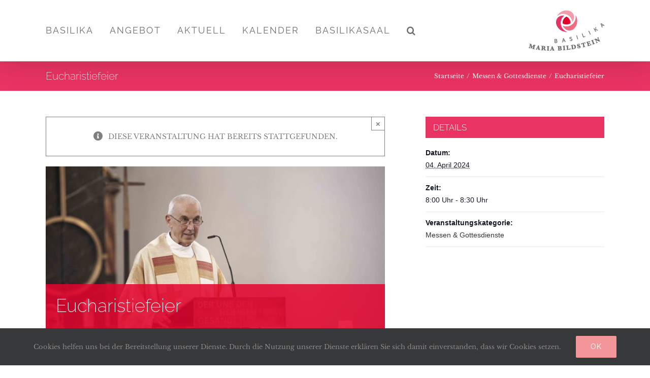

--- FILE ---
content_type: text/html; charset=UTF-8
request_url: https://maria-bildstein.at/event/messfeier-12/2024-07-11/
body_size: 22700
content:
<!DOCTYPE html>
<html class="avada-html-layout-wide avada-html-header-position-top" lang="de-DE" prefix="og: http://ogp.me/ns# fb: http://ogp.me/ns/fb#">
<head>
	<meta http-equiv="X-UA-Compatible" content="IE=edge" />
	<meta http-equiv="Content-Type" content="text/html; charset=utf-8"/>
	<meta name="viewport" content="width=device-width, initial-scale=1" />
	<link rel='stylesheet' id='tec-variables-skeleton-css' href='https://maria-bildstein.at/wp-content/plugins/the-events-calendar/common/src/resources/css/variables-skeleton.min.css?ver=5.1.15.2' type='text/css' media='all' />
<link rel='stylesheet' id='tec-variables-full-css' href='https://maria-bildstein.at/wp-content/plugins/the-events-calendar/common/src/resources/css/variables-full.min.css?ver=5.1.15.2' type='text/css' media='all' />
<link rel='stylesheet' id='tribe-common-skeleton-style-css' href='https://maria-bildstein.at/wp-content/plugins/the-events-calendar/common/src/resources/css/common-skeleton.min.css?ver=5.1.15.2' type='text/css' media='all' />
<link rel='stylesheet' id='tribe-common-full-style-css' href='https://maria-bildstein.at/wp-content/plugins/the-events-calendar/common/src/resources/css/common-full.min.css?ver=5.1.15.2' type='text/css' media='all' />
<link rel='stylesheet' id='tribe-events-views-v2-bootstrap-datepicker-styles-css' href='https://maria-bildstein.at/wp-content/plugins/the-events-calendar/vendor/bootstrap-datepicker/css/bootstrap-datepicker.standalone.min.css?ver=6.2.8.2' type='text/css' media='all' />
<link rel='stylesheet' id='tribe-tooltipster-css-css' href='https://maria-bildstein.at/wp-content/plugins/the-events-calendar/common/vendor/tooltipster/tooltipster.bundle.min.css?ver=5.1.15.2' type='text/css' media='all' />
<link rel='stylesheet' id='tribe-events-views-v2-skeleton-css' href='https://maria-bildstein.at/wp-content/plugins/the-events-calendar/src/resources/css/views-skeleton.min.css?ver=6.2.8.2' type='text/css' media='all' />
<link rel='stylesheet' id='tribe-events-views-v2-full-css' href='https://maria-bildstein.at/wp-content/plugins/the-events-calendar/src/resources/css/views-full.min.css?ver=6.2.8.2' type='text/css' media='all' />
<link rel='stylesheet' id='tribe-events-views-v2-print-css' href='https://maria-bildstein.at/wp-content/plugins/the-events-calendar/src/resources/css/views-print.min.css?ver=6.2.8.2' type='text/css' media='print' />
<link rel='stylesheet' id='tribe-events-pro-views-v2-print-css' href='https://maria-bildstein.at/wp-content/plugins/events-calendar-pro/src/resources/css/views-print.min.css?ver=6.2.4' type='text/css' media='print' />
<meta name='robots' content='index, follow, max-image-preview:large, max-snippet:-1, max-video-preview:-1' />

	<!-- This site is optimized with the Yoast SEO plugin v21.7 - https://yoast.com/wordpress/plugins/seo/ -->
	<title>Eucharistiefeier - Basilika Maria Bildstein</title>
	<link rel="canonical" href="https://maria-bildstein.at/event/messfeier-12/" />
	<meta property="og:locale" content="de_DE" />
	<meta property="og:type" content="article" />
	<meta property="og:title" content="Eucharistiefeier - Basilika Maria Bildstein" />
	<meta property="og:url" content="https://maria-bildstein.at/event/messfeier-12/" />
	<meta property="og:site_name" content="Basilika Maria Bildstein" />
	<meta property="article:publisher" content="https://www.facebook.com/basilikamariabildstein/" />
	<meta property="article:modified_time" content="2024-08-27T13:29:28+00:00" />
	<meta property="og:image" content="https://maria-bildstein.at/wp-content/uploads/2020/07/image020-scaled.jpg" />
	<meta property="og:image:width" content="2560" />
	<meta property="og:image:height" content="1707" />
	<meta property="og:image:type" content="image/jpeg" />
	<meta name="twitter:card" content="summary_large_image" />
	<meta name="twitter:label1" content="Geschätzte Lesezeit" />
	<meta name="twitter:data1" content="1 Minute" />
	<script type="application/ld+json" class="yoast-schema-graph">{"@context":"https://schema.org","@graph":[{"@type":"WebPage","@id":"https://maria-bildstein.at/event/messfeier-12/","url":"https://maria-bildstein.at/event/messfeier-12/","name":"Eucharistiefeier - Basilika Maria Bildstein","isPartOf":{"@id":"https://maria-bildstein.at/#website"},"primaryImageOfPage":{"@id":"https://maria-bildstein.at/event/messfeier-12/#primaryimage"},"image":{"@id":"https://maria-bildstein.at/event/messfeier-12/#primaryimage"},"thumbnailUrl":"https://maria-bildstein.at/wp-content/uploads/2020/07/image020-scaled.jpg","datePublished":"2024-03-30T14:36:05+00:00","dateModified":"2024-08-27T13:29:28+00:00","breadcrumb":{"@id":"https://maria-bildstein.at/event/messfeier-12/#breadcrumb"},"inLanguage":"de-DE","potentialAction":[{"@type":"ReadAction","target":["https://maria-bildstein.at/event/messfeier-12/"]}]},{"@type":"ImageObject","inLanguage":"de-DE","@id":"https://maria-bildstein.at/event/messfeier-12/#primaryimage","url":"https://maria-bildstein.at/wp-content/uploads/2020/07/image020-scaled.jpg","contentUrl":"https://maria-bildstein.at/wp-content/uploads/2020/07/image020-scaled.jpg","width":2560,"height":1707},{"@type":"BreadcrumbList","@id":"https://maria-bildstein.at/event/messfeier-12/#breadcrumb","itemListElement":[{"@type":"ListItem","position":1,"name":"Startseite","item":"https://maria-bildstein.at/"},{"@type":"ListItem","position":2,"name":"Veranstaltungen","item":"https://maria-bildstein.at/events/"},{"@type":"ListItem","position":3,"name":"Eucharistiefeier"}]},{"@type":"WebSite","@id":"https://maria-bildstein.at/#website","url":"https://maria-bildstein.at/","name":"Basilika Maria Bildstein","description":"Wallfahrtskirche","publisher":{"@id":"https://maria-bildstein.at/#organization"},"potentialAction":[{"@type":"SearchAction","target":{"@type":"EntryPoint","urlTemplate":"https://maria-bildstein.at/?s={search_term_string}"},"query-input":"required name=search_term_string"}],"inLanguage":"de-DE"},{"@type":"Organization","@id":"https://maria-bildstein.at/#organization","name":"Wallfahrtskirche Basilika Maria Bildstein","url":"https://maria-bildstein.at/","logo":{"@type":"ImageObject","inLanguage":"de-DE","@id":"https://maria-bildstein.at/#/schema/logo/image/","url":"https://maria-bildstein.at/wp-content/uploads/2018/12/BMB_386x205@2x.png","contentUrl":"https://maria-bildstein.at/wp-content/uploads/2018/12/BMB_386x205@2x.png","width":386,"height":205,"caption":"Wallfahrtskirche Basilika Maria Bildstein"},"image":{"@id":"https://maria-bildstein.at/#/schema/logo/image/"},"sameAs":["https://www.facebook.com/basilikamariabildstein/"]},{"@type":"Event","name":"Eucharistiefeier","description":"","image":{"@id":"https://maria-bildstein.at/event/messfeier-12/#primaryimage"},"url":"https://maria-bildstein.at/event/messfeier-12/","eventAttendanceMode":"https://schema.org/OfflineEventAttendanceMode","eventStatus":"https://schema.org/EventScheduled","startDate":"2024-04-04T08:00:00+02:00","endDate":"2024-04-04T08:30:00+02:00","@id":"https://maria-bildstein.at/event/messfeier-12/#event","mainEntityOfPage":{"@id":"https://maria-bildstein.at/event/messfeier-12/"}}]}</script>
	<!-- / Yoast SEO plugin. -->


<link rel="alternate" type="application/rss+xml" title="Basilika Maria Bildstein &raquo; Feed" href="https://maria-bildstein.at/feed/" />
<link rel="alternate" type="application/rss+xml" title="Basilika Maria Bildstein &raquo; Kommentar-Feed" href="https://maria-bildstein.at/comments/feed/" />
<link rel="alternate" type="text/calendar" title="Basilika Maria Bildstein &raquo; iCal Feed" href="https://maria-bildstein.at/events/?ical=1" />
					<link rel="shortcut icon" href="https://maria-bildstein.at/wp-content/uploads/2018/11/favicon_32x32px.png" type="image/x-icon" />
		
					<!-- For iPhone -->
			<link rel="apple-touch-icon" href="https://maria-bildstein.at/wp-content/uploads/2018/11/favicon_57x57px.png">
		
					<!-- For iPhone Retina display -->
			<link rel="apple-touch-icon" sizes="180x180" href="https://maria-bildstein.at/wp-content/uploads/2018/11/favicon_114x114px.png">
		
					<!-- For iPad -->
			<link rel="apple-touch-icon" sizes="152x152" href="https://maria-bildstein.at/wp-content/uploads/2018/11/favicon_72x72px.png">
		
					<!-- For iPad Retina display -->
			<link rel="apple-touch-icon" sizes="167x167" href="https://maria-bildstein.at/wp-content/uploads/2018/11/favicon_144x144px.png">
		
		<link rel="alternate" type="application/rss+xml" title="Basilika Maria Bildstein &raquo; Eucharistiefeier Kommentar-Feed" href="https://maria-bildstein.at/event/messfeier-12/feed/" />

		<meta property="og:title" content="Eucharistiefeier"/>
		<meta property="og:type" content="article"/>
		<meta property="og:url" content="https://maria-bildstein.at/event/messfeier-12/"/>
		<meta property="og:site_name" content="Basilika Maria Bildstein"/>
		<meta property="og:description" content=""/>

									<meta property="og:image" content="https://maria-bildstein.at/wp-content/uploads/2020/07/image020-scaled.jpg"/>
									<!-- This site uses the Google Analytics by ExactMetrics plugin v7.22.0 - Using Analytics tracking - https://www.exactmetrics.com/ -->
							<script src="//www.googletagmanager.com/gtag/js?id=G-32JH8C4GQ5"  data-cfasync="false" data-wpfc-render="false" type="text/javascript" async></script>
			<script data-cfasync="false" data-wpfc-render="false" type="text/javascript">
				var em_version = '7.22.0';
				var em_track_user = true;
				var em_no_track_reason = '';
				
								var disableStrs = [
										'ga-disable-G-32JH8C4GQ5',
									];

				/* Function to detect opted out users */
				function __gtagTrackerIsOptedOut() {
					for (var index = 0; index < disableStrs.length; index++) {
						if (document.cookie.indexOf(disableStrs[index] + '=true') > -1) {
							return true;
						}
					}

					return false;
				}

				/* Disable tracking if the opt-out cookie exists. */
				if (__gtagTrackerIsOptedOut()) {
					for (var index = 0; index < disableStrs.length; index++) {
						window[disableStrs[index]] = true;
					}
				}

				/* Opt-out function */
				function __gtagTrackerOptout() {
					for (var index = 0; index < disableStrs.length; index++) {
						document.cookie = disableStrs[index] + '=true; expires=Thu, 31 Dec 2099 23:59:59 UTC; path=/';
						window[disableStrs[index]] = true;
					}
				}

				if ('undefined' === typeof gaOptout) {
					function gaOptout() {
						__gtagTrackerOptout();
					}
				}
								window.dataLayer = window.dataLayer || [];

				window.ExactMetricsDualTracker = {
					helpers: {},
					trackers: {},
				};
				if (em_track_user) {
					function __gtagDataLayer() {
						dataLayer.push(arguments);
					}

					function __gtagTracker(type, name, parameters) {
						if (!parameters) {
							parameters = {};
						}

						if (parameters.send_to) {
							__gtagDataLayer.apply(null, arguments);
							return;
						}

						if (type === 'event') {
														parameters.send_to = exactmetrics_frontend.v4_id;
							var hookName = name;
							if (typeof parameters['event_category'] !== 'undefined') {
								hookName = parameters['event_category'] + ':' + name;
							}

							if (typeof ExactMetricsDualTracker.trackers[hookName] !== 'undefined') {
								ExactMetricsDualTracker.trackers[hookName](parameters);
							} else {
								__gtagDataLayer('event', name, parameters);
							}
							
						} else {
							__gtagDataLayer.apply(null, arguments);
						}
					}

					__gtagTracker('js', new Date());
					__gtagTracker('set', {
						'developer_id.dNDMyYj': true,
											});
										__gtagTracker('config', 'G-32JH8C4GQ5', {"forceSSL":"true","anonymize_ip":"true","page_path":location.pathname + location.search + location.hash} );
															window.gtag = __gtagTracker;										(function () {
						/* https://developers.google.com/analytics/devguides/collection/analyticsjs/ */
						/* ga and __gaTracker compatibility shim. */
						var noopfn = function () {
							return null;
						};
						var newtracker = function () {
							return new Tracker();
						};
						var Tracker = function () {
							return null;
						};
						var p = Tracker.prototype;
						p.get = noopfn;
						p.set = noopfn;
						p.send = function () {
							var args = Array.prototype.slice.call(arguments);
							args.unshift('send');
							__gaTracker.apply(null, args);
						};
						var __gaTracker = function () {
							var len = arguments.length;
							if (len === 0) {
								return;
							}
							var f = arguments[len - 1];
							if (typeof f !== 'object' || f === null || typeof f.hitCallback !== 'function') {
								if ('send' === arguments[0]) {
									var hitConverted, hitObject = false, action;
									if ('event' === arguments[1]) {
										if ('undefined' !== typeof arguments[3]) {
											hitObject = {
												'eventAction': arguments[3],
												'eventCategory': arguments[2],
												'eventLabel': arguments[4],
												'value': arguments[5] ? arguments[5] : 1,
											}
										}
									}
									if ('pageview' === arguments[1]) {
										if ('undefined' !== typeof arguments[2]) {
											hitObject = {
												'eventAction': 'page_view',
												'page_path': arguments[2],
											}
										}
									}
									if (typeof arguments[2] === 'object') {
										hitObject = arguments[2];
									}
									if (typeof arguments[5] === 'object') {
										Object.assign(hitObject, arguments[5]);
									}
									if ('undefined' !== typeof arguments[1].hitType) {
										hitObject = arguments[1];
										if ('pageview' === hitObject.hitType) {
											hitObject.eventAction = 'page_view';
										}
									}
									if (hitObject) {
										action = 'timing' === arguments[1].hitType ? 'timing_complete' : hitObject.eventAction;
										hitConverted = mapArgs(hitObject);
										__gtagTracker('event', action, hitConverted);
									}
								}
								return;
							}

							function mapArgs(args) {
								var arg, hit = {};
								var gaMap = {
									'eventCategory': 'event_category',
									'eventAction': 'event_action',
									'eventLabel': 'event_label',
									'eventValue': 'event_value',
									'nonInteraction': 'non_interaction',
									'timingCategory': 'event_category',
									'timingVar': 'name',
									'timingValue': 'value',
									'timingLabel': 'event_label',
									'page': 'page_path',
									'location': 'page_location',
									'title': 'page_title',
									'referrer' : 'page_referrer',
								};
								for (arg in args) {
																		if (!(!args.hasOwnProperty(arg) || !gaMap.hasOwnProperty(arg))) {
										hit[gaMap[arg]] = args[arg];
									} else {
										hit[arg] = args[arg];
									}
								}
								return hit;
							}

							try {
								f.hitCallback();
							} catch (ex) {
							}
						};
						__gaTracker.create = newtracker;
						__gaTracker.getByName = newtracker;
						__gaTracker.getAll = function () {
							return [];
						};
						__gaTracker.remove = noopfn;
						__gaTracker.loaded = true;
						window['__gaTracker'] = __gaTracker;
					})();
									} else {
										console.log("");
					(function () {
						function __gtagTracker() {
							return null;
						}

						window['__gtagTracker'] = __gtagTracker;
						window['gtag'] = __gtagTracker;
					})();
									}
			</script>
				<!-- / Google Analytics by ExactMetrics -->
		<script type="text/javascript">
/* <![CDATA[ */
window._wpemojiSettings = {"baseUrl":"https:\/\/s.w.org\/images\/core\/emoji\/14.0.0\/72x72\/","ext":".png","svgUrl":"https:\/\/s.w.org\/images\/core\/emoji\/14.0.0\/svg\/","svgExt":".svg","source":{"concatemoji":"https:\/\/maria-bildstein.at\/wp-includes\/js\/wp-emoji-release.min.js?ver=6.4.2"}};
/*! This file is auto-generated */
!function(i,n){var o,s,e;function c(e){try{var t={supportTests:e,timestamp:(new Date).valueOf()};sessionStorage.setItem(o,JSON.stringify(t))}catch(e){}}function p(e,t,n){e.clearRect(0,0,e.canvas.width,e.canvas.height),e.fillText(t,0,0);var t=new Uint32Array(e.getImageData(0,0,e.canvas.width,e.canvas.height).data),r=(e.clearRect(0,0,e.canvas.width,e.canvas.height),e.fillText(n,0,0),new Uint32Array(e.getImageData(0,0,e.canvas.width,e.canvas.height).data));return t.every(function(e,t){return e===r[t]})}function u(e,t,n){switch(t){case"flag":return n(e,"\ud83c\udff3\ufe0f\u200d\u26a7\ufe0f","\ud83c\udff3\ufe0f\u200b\u26a7\ufe0f")?!1:!n(e,"\ud83c\uddfa\ud83c\uddf3","\ud83c\uddfa\u200b\ud83c\uddf3")&&!n(e,"\ud83c\udff4\udb40\udc67\udb40\udc62\udb40\udc65\udb40\udc6e\udb40\udc67\udb40\udc7f","\ud83c\udff4\u200b\udb40\udc67\u200b\udb40\udc62\u200b\udb40\udc65\u200b\udb40\udc6e\u200b\udb40\udc67\u200b\udb40\udc7f");case"emoji":return!n(e,"\ud83e\udef1\ud83c\udffb\u200d\ud83e\udef2\ud83c\udfff","\ud83e\udef1\ud83c\udffb\u200b\ud83e\udef2\ud83c\udfff")}return!1}function f(e,t,n){var r="undefined"!=typeof WorkerGlobalScope&&self instanceof WorkerGlobalScope?new OffscreenCanvas(300,150):i.createElement("canvas"),a=r.getContext("2d",{willReadFrequently:!0}),o=(a.textBaseline="top",a.font="600 32px Arial",{});return e.forEach(function(e){o[e]=t(a,e,n)}),o}function t(e){var t=i.createElement("script");t.src=e,t.defer=!0,i.head.appendChild(t)}"undefined"!=typeof Promise&&(o="wpEmojiSettingsSupports",s=["flag","emoji"],n.supports={everything:!0,everythingExceptFlag:!0},e=new Promise(function(e){i.addEventListener("DOMContentLoaded",e,{once:!0})}),new Promise(function(t){var n=function(){try{var e=JSON.parse(sessionStorage.getItem(o));if("object"==typeof e&&"number"==typeof e.timestamp&&(new Date).valueOf()<e.timestamp+604800&&"object"==typeof e.supportTests)return e.supportTests}catch(e){}return null}();if(!n){if("undefined"!=typeof Worker&&"undefined"!=typeof OffscreenCanvas&&"undefined"!=typeof URL&&URL.createObjectURL&&"undefined"!=typeof Blob)try{var e="postMessage("+f.toString()+"("+[JSON.stringify(s),u.toString(),p.toString()].join(",")+"));",r=new Blob([e],{type:"text/javascript"}),a=new Worker(URL.createObjectURL(r),{name:"wpTestEmojiSupports"});return void(a.onmessage=function(e){c(n=e.data),a.terminate(),t(n)})}catch(e){}c(n=f(s,u,p))}t(n)}).then(function(e){for(var t in e)n.supports[t]=e[t],n.supports.everything=n.supports.everything&&n.supports[t],"flag"!==t&&(n.supports.everythingExceptFlag=n.supports.everythingExceptFlag&&n.supports[t]);n.supports.everythingExceptFlag=n.supports.everythingExceptFlag&&!n.supports.flag,n.DOMReady=!1,n.readyCallback=function(){n.DOMReady=!0}}).then(function(){return e}).then(function(){var e;n.supports.everything||(n.readyCallback(),(e=n.source||{}).concatemoji?t(e.concatemoji):e.wpemoji&&e.twemoji&&(t(e.twemoji),t(e.wpemoji)))}))}((window,document),window._wpemojiSettings);
/* ]]> */
</script>
<link rel='stylesheet' id='tribe-events-full-pro-calendar-style-css' href='https://maria-bildstein.at/wp-content/plugins/events-calendar-pro/src/resources/css/tribe-events-pro-full.min.css?ver=6.2.4' type='text/css' media='all' />
<link rel='stylesheet' id='tribe-events-pro-mini-calendar-block-styles-css' href='https://maria-bildstein.at/wp-content/plugins/events-calendar-pro/src/resources/css/tribe-events-pro-mini-calendar-block.min.css?ver=6.2.4' type='text/css' media='all' />
<link rel='stylesheet' id='tec-events-pro-single-css' href='https://maria-bildstein.at/wp-content/plugins/events-calendar-pro/src/resources/css/events-single.min.css?ver=6.2.4' type='text/css' media='all' />
<link rel='stylesheet' id='tribe-events-v2-single-skeleton-css' href='https://maria-bildstein.at/wp-content/plugins/the-events-calendar/src/resources/css/tribe-events-single-skeleton.min.css?ver=6.2.8.2' type='text/css' media='all' />
<link rel='stylesheet' id='tribe-events-v2-single-skeleton-full-css' href='https://maria-bildstein.at/wp-content/plugins/the-events-calendar/src/resources/css/tribe-events-single-full.min.css?ver=6.2.8.2' type='text/css' media='all' />
<style id='wp-emoji-styles-inline-css' type='text/css'>

	img.wp-smiley, img.emoji {
		display: inline !important;
		border: none !important;
		box-shadow: none !important;
		height: 1em !important;
		width: 1em !important;
		margin: 0 0.07em !important;
		vertical-align: -0.1em !important;
		background: none !important;
		padding: 0 !important;
	}
</style>
<style id='classic-theme-styles-inline-css' type='text/css'>
/*! This file is auto-generated */
.wp-block-button__link{color:#fff;background-color:#32373c;border-radius:9999px;box-shadow:none;text-decoration:none;padding:calc(.667em + 2px) calc(1.333em + 2px);font-size:1.125em}.wp-block-file__button{background:#32373c;color:#fff;text-decoration:none}
</style>
<style id='global-styles-inline-css' type='text/css'>
body{--wp--preset--color--black: #000000;--wp--preset--color--cyan-bluish-gray: #abb8c3;--wp--preset--color--white: #ffffff;--wp--preset--color--pale-pink: #f78da7;--wp--preset--color--vivid-red: #cf2e2e;--wp--preset--color--luminous-vivid-orange: #ff6900;--wp--preset--color--luminous-vivid-amber: #fcb900;--wp--preset--color--light-green-cyan: #7bdcb5;--wp--preset--color--vivid-green-cyan: #00d084;--wp--preset--color--pale-cyan-blue: #8ed1fc;--wp--preset--color--vivid-cyan-blue: #0693e3;--wp--preset--color--vivid-purple: #9b51e0;--wp--preset--gradient--vivid-cyan-blue-to-vivid-purple: linear-gradient(135deg,rgba(6,147,227,1) 0%,rgb(155,81,224) 100%);--wp--preset--gradient--light-green-cyan-to-vivid-green-cyan: linear-gradient(135deg,rgb(122,220,180) 0%,rgb(0,208,130) 100%);--wp--preset--gradient--luminous-vivid-amber-to-luminous-vivid-orange: linear-gradient(135deg,rgba(252,185,0,1) 0%,rgba(255,105,0,1) 100%);--wp--preset--gradient--luminous-vivid-orange-to-vivid-red: linear-gradient(135deg,rgba(255,105,0,1) 0%,rgb(207,46,46) 100%);--wp--preset--gradient--very-light-gray-to-cyan-bluish-gray: linear-gradient(135deg,rgb(238,238,238) 0%,rgb(169,184,195) 100%);--wp--preset--gradient--cool-to-warm-spectrum: linear-gradient(135deg,rgb(74,234,220) 0%,rgb(151,120,209) 20%,rgb(207,42,186) 40%,rgb(238,44,130) 60%,rgb(251,105,98) 80%,rgb(254,248,76) 100%);--wp--preset--gradient--blush-light-purple: linear-gradient(135deg,rgb(255,206,236) 0%,rgb(152,150,240) 100%);--wp--preset--gradient--blush-bordeaux: linear-gradient(135deg,rgb(254,205,165) 0%,rgb(254,45,45) 50%,rgb(107,0,62) 100%);--wp--preset--gradient--luminous-dusk: linear-gradient(135deg,rgb(255,203,112) 0%,rgb(199,81,192) 50%,rgb(65,88,208) 100%);--wp--preset--gradient--pale-ocean: linear-gradient(135deg,rgb(255,245,203) 0%,rgb(182,227,212) 50%,rgb(51,167,181) 100%);--wp--preset--gradient--electric-grass: linear-gradient(135deg,rgb(202,248,128) 0%,rgb(113,206,126) 100%);--wp--preset--gradient--midnight: linear-gradient(135deg,rgb(2,3,129) 0%,rgb(40,116,252) 100%);--wp--preset--font-size--small: 10.5px;--wp--preset--font-size--medium: 20px;--wp--preset--font-size--large: 21px;--wp--preset--font-size--x-large: 42px;--wp--preset--font-size--normal: 14px;--wp--preset--font-size--xlarge: 28px;--wp--preset--font-size--huge: 42px;--wp--preset--spacing--20: 0.44rem;--wp--preset--spacing--30: 0.67rem;--wp--preset--spacing--40: 1rem;--wp--preset--spacing--50: 1.5rem;--wp--preset--spacing--60: 2.25rem;--wp--preset--spacing--70: 3.38rem;--wp--preset--spacing--80: 5.06rem;--wp--preset--shadow--natural: 6px 6px 9px rgba(0, 0, 0, 0.2);--wp--preset--shadow--deep: 12px 12px 50px rgba(0, 0, 0, 0.4);--wp--preset--shadow--sharp: 6px 6px 0px rgba(0, 0, 0, 0.2);--wp--preset--shadow--outlined: 6px 6px 0px -3px rgba(255, 255, 255, 1), 6px 6px rgba(0, 0, 0, 1);--wp--preset--shadow--crisp: 6px 6px 0px rgba(0, 0, 0, 1);}:where(.is-layout-flex){gap: 0.5em;}:where(.is-layout-grid){gap: 0.5em;}body .is-layout-flow > .alignleft{float: left;margin-inline-start: 0;margin-inline-end: 2em;}body .is-layout-flow > .alignright{float: right;margin-inline-start: 2em;margin-inline-end: 0;}body .is-layout-flow > .aligncenter{margin-left: auto !important;margin-right: auto !important;}body .is-layout-constrained > .alignleft{float: left;margin-inline-start: 0;margin-inline-end: 2em;}body .is-layout-constrained > .alignright{float: right;margin-inline-start: 2em;margin-inline-end: 0;}body .is-layout-constrained > .aligncenter{margin-left: auto !important;margin-right: auto !important;}body .is-layout-constrained > :where(:not(.alignleft):not(.alignright):not(.alignfull)){max-width: var(--wp--style--global--content-size);margin-left: auto !important;margin-right: auto !important;}body .is-layout-constrained > .alignwide{max-width: var(--wp--style--global--wide-size);}body .is-layout-flex{display: flex;}body .is-layout-flex{flex-wrap: wrap;align-items: center;}body .is-layout-flex > *{margin: 0;}body .is-layout-grid{display: grid;}body .is-layout-grid > *{margin: 0;}:where(.wp-block-columns.is-layout-flex){gap: 2em;}:where(.wp-block-columns.is-layout-grid){gap: 2em;}:where(.wp-block-post-template.is-layout-flex){gap: 1.25em;}:where(.wp-block-post-template.is-layout-grid){gap: 1.25em;}.has-black-color{color: var(--wp--preset--color--black) !important;}.has-cyan-bluish-gray-color{color: var(--wp--preset--color--cyan-bluish-gray) !important;}.has-white-color{color: var(--wp--preset--color--white) !important;}.has-pale-pink-color{color: var(--wp--preset--color--pale-pink) !important;}.has-vivid-red-color{color: var(--wp--preset--color--vivid-red) !important;}.has-luminous-vivid-orange-color{color: var(--wp--preset--color--luminous-vivid-orange) !important;}.has-luminous-vivid-amber-color{color: var(--wp--preset--color--luminous-vivid-amber) !important;}.has-light-green-cyan-color{color: var(--wp--preset--color--light-green-cyan) !important;}.has-vivid-green-cyan-color{color: var(--wp--preset--color--vivid-green-cyan) !important;}.has-pale-cyan-blue-color{color: var(--wp--preset--color--pale-cyan-blue) !important;}.has-vivid-cyan-blue-color{color: var(--wp--preset--color--vivid-cyan-blue) !important;}.has-vivid-purple-color{color: var(--wp--preset--color--vivid-purple) !important;}.has-black-background-color{background-color: var(--wp--preset--color--black) !important;}.has-cyan-bluish-gray-background-color{background-color: var(--wp--preset--color--cyan-bluish-gray) !important;}.has-white-background-color{background-color: var(--wp--preset--color--white) !important;}.has-pale-pink-background-color{background-color: var(--wp--preset--color--pale-pink) !important;}.has-vivid-red-background-color{background-color: var(--wp--preset--color--vivid-red) !important;}.has-luminous-vivid-orange-background-color{background-color: var(--wp--preset--color--luminous-vivid-orange) !important;}.has-luminous-vivid-amber-background-color{background-color: var(--wp--preset--color--luminous-vivid-amber) !important;}.has-light-green-cyan-background-color{background-color: var(--wp--preset--color--light-green-cyan) !important;}.has-vivid-green-cyan-background-color{background-color: var(--wp--preset--color--vivid-green-cyan) !important;}.has-pale-cyan-blue-background-color{background-color: var(--wp--preset--color--pale-cyan-blue) !important;}.has-vivid-cyan-blue-background-color{background-color: var(--wp--preset--color--vivid-cyan-blue) !important;}.has-vivid-purple-background-color{background-color: var(--wp--preset--color--vivid-purple) !important;}.has-black-border-color{border-color: var(--wp--preset--color--black) !important;}.has-cyan-bluish-gray-border-color{border-color: var(--wp--preset--color--cyan-bluish-gray) !important;}.has-white-border-color{border-color: var(--wp--preset--color--white) !important;}.has-pale-pink-border-color{border-color: var(--wp--preset--color--pale-pink) !important;}.has-vivid-red-border-color{border-color: var(--wp--preset--color--vivid-red) !important;}.has-luminous-vivid-orange-border-color{border-color: var(--wp--preset--color--luminous-vivid-orange) !important;}.has-luminous-vivid-amber-border-color{border-color: var(--wp--preset--color--luminous-vivid-amber) !important;}.has-light-green-cyan-border-color{border-color: var(--wp--preset--color--light-green-cyan) !important;}.has-vivid-green-cyan-border-color{border-color: var(--wp--preset--color--vivid-green-cyan) !important;}.has-pale-cyan-blue-border-color{border-color: var(--wp--preset--color--pale-cyan-blue) !important;}.has-vivid-cyan-blue-border-color{border-color: var(--wp--preset--color--vivid-cyan-blue) !important;}.has-vivid-purple-border-color{border-color: var(--wp--preset--color--vivid-purple) !important;}.has-vivid-cyan-blue-to-vivid-purple-gradient-background{background: var(--wp--preset--gradient--vivid-cyan-blue-to-vivid-purple) !important;}.has-light-green-cyan-to-vivid-green-cyan-gradient-background{background: var(--wp--preset--gradient--light-green-cyan-to-vivid-green-cyan) !important;}.has-luminous-vivid-amber-to-luminous-vivid-orange-gradient-background{background: var(--wp--preset--gradient--luminous-vivid-amber-to-luminous-vivid-orange) !important;}.has-luminous-vivid-orange-to-vivid-red-gradient-background{background: var(--wp--preset--gradient--luminous-vivid-orange-to-vivid-red) !important;}.has-very-light-gray-to-cyan-bluish-gray-gradient-background{background: var(--wp--preset--gradient--very-light-gray-to-cyan-bluish-gray) !important;}.has-cool-to-warm-spectrum-gradient-background{background: var(--wp--preset--gradient--cool-to-warm-spectrum) !important;}.has-blush-light-purple-gradient-background{background: var(--wp--preset--gradient--blush-light-purple) !important;}.has-blush-bordeaux-gradient-background{background: var(--wp--preset--gradient--blush-bordeaux) !important;}.has-luminous-dusk-gradient-background{background: var(--wp--preset--gradient--luminous-dusk) !important;}.has-pale-ocean-gradient-background{background: var(--wp--preset--gradient--pale-ocean) !important;}.has-electric-grass-gradient-background{background: var(--wp--preset--gradient--electric-grass) !important;}.has-midnight-gradient-background{background: var(--wp--preset--gradient--midnight) !important;}.has-small-font-size{font-size: var(--wp--preset--font-size--small) !important;}.has-medium-font-size{font-size: var(--wp--preset--font-size--medium) !important;}.has-large-font-size{font-size: var(--wp--preset--font-size--large) !important;}.has-x-large-font-size{font-size: var(--wp--preset--font-size--x-large) !important;}
.wp-block-navigation a:where(:not(.wp-element-button)){color: inherit;}
:where(.wp-block-post-template.is-layout-flex){gap: 1.25em;}:where(.wp-block-post-template.is-layout-grid){gap: 1.25em;}
:where(.wp-block-columns.is-layout-flex){gap: 2em;}:where(.wp-block-columns.is-layout-grid){gap: 2em;}
.wp-block-pullquote{font-size: 1.5em;line-height: 1.6;}
</style>
<!--[if IE]>
<link rel='stylesheet' id='avada-IE-css' href='https://maria-bildstein.at/wp-content/themes/Avada/assets/css/dynamic/ie.min.css?ver=7.3' type='text/css' media='all' />
<style id='avada-IE-inline-css' type='text/css'>
.avada-select-parent .select-arrow{background-color:#ffffff}
.select-arrow{background-color:#ffffff}
</style>
<![endif]-->
<link rel='stylesheet' id='fusion-dynamic-css-css' href='https://maria-bildstein.at/wp-content/uploads/fusion-styles/6663cf8e0e4dfec00980cd7b59c516b3.min.css?ver=3.3' type='text/css' media='all' />
<link rel='stylesheet' id='avada-max-1c-css' href='https://maria-bildstein.at/wp-content/themes/Avada/assets/css/media/max-1c.min.css?ver=7.3' type='text/css' media='only screen and (max-width: 644px)' />
<link rel='stylesheet' id='avada-max-2c-css' href='https://maria-bildstein.at/wp-content/themes/Avada/assets/css/media/max-2c.min.css?ver=7.3' type='text/css' media='only screen and (max-width: 735px)' />
<link rel='stylesheet' id='avada-min-2c-max-3c-css' href='https://maria-bildstein.at/wp-content/themes/Avada/assets/css/media/min-2c-max-3c.min.css?ver=7.3' type='text/css' media='only screen and (min-width: 735px) and (max-width: 826px)' />
<link rel='stylesheet' id='avada-min-3c-max-4c-css' href='https://maria-bildstein.at/wp-content/themes/Avada/assets/css/media/min-3c-max-4c.min.css?ver=7.3' type='text/css' media='only screen and (min-width: 826px) and (max-width: 917px)' />
<link rel='stylesheet' id='avada-min-4c-max-5c-css' href='https://maria-bildstein.at/wp-content/themes/Avada/assets/css/media/min-4c-max-5c.min.css?ver=7.3' type='text/css' media='only screen and (min-width: 917px) and (max-width: 1008px)' />
<link rel='stylesheet' id='avada-min-5c-max-6c-css' href='https://maria-bildstein.at/wp-content/themes/Avada/assets/css/media/min-5c-max-6c.min.css?ver=7.3' type='text/css' media='only screen and (min-width: 1008px) and (max-width: 1099px)' />
<link rel='stylesheet' id='avada-min-shbp-css' href='https://maria-bildstein.at/wp-content/themes/Avada/assets/css/media/min-shbp.min.css?ver=7.3' type='text/css' media='only screen and (min-width: 1001px)' />
<link rel='stylesheet' id='avada-min-shbp-header-legacy-css' href='https://maria-bildstein.at/wp-content/themes/Avada/assets/css/media/min-shbp-header-legacy.min.css?ver=7.3' type='text/css' media='only screen and (min-width: 1001px)' />
<link rel='stylesheet' id='avada-max-shbp-css' href='https://maria-bildstein.at/wp-content/themes/Avada/assets/css/media/max-shbp.min.css?ver=7.3' type='text/css' media='only screen and (max-width: 1000px)' />
<link rel='stylesheet' id='avada-max-shbp-header-legacy-css' href='https://maria-bildstein.at/wp-content/themes/Avada/assets/css/media/max-shbp-header-legacy.min.css?ver=7.3' type='text/css' media='only screen and (max-width: 1000px)' />
<link rel='stylesheet' id='avada-max-sh-shbp-css' href='https://maria-bildstein.at/wp-content/themes/Avada/assets/css/media/max-sh-shbp.min.css?ver=7.3' type='text/css' media='only screen and (max-width: 1000px)' />
<link rel='stylesheet' id='avada-max-sh-shbp-header-legacy-css' href='https://maria-bildstein.at/wp-content/themes/Avada/assets/css/media/max-sh-shbp-header-legacy.min.css?ver=7.3' type='text/css' media='only screen and (max-width: 1000px)' />
<link rel='stylesheet' id='avada-min-768-max-1024-p-css' href='https://maria-bildstein.at/wp-content/themes/Avada/assets/css/media/min-768-max-1024-p.min.css?ver=7.3' type='text/css' media='only screen and (min-device-width: 768px) and (max-device-width: 1024px) and (orientation: portrait)' />
<link rel='stylesheet' id='avada-min-768-max-1024-p-header-legacy-css' href='https://maria-bildstein.at/wp-content/themes/Avada/assets/css/media/min-768-max-1024-p-header-legacy.min.css?ver=7.3' type='text/css' media='only screen and (min-device-width: 768px) and (max-device-width: 1024px) and (orientation: portrait)' />
<link rel='stylesheet' id='avada-min-768-max-1024-l-css' href='https://maria-bildstein.at/wp-content/themes/Avada/assets/css/media/min-768-max-1024-l.min.css?ver=7.3' type='text/css' media='only screen and (min-device-width: 768px) and (max-device-width: 1024px) and (orientation: landscape)' />
<link rel='stylesheet' id='avada-min-768-max-1024-l-header-legacy-css' href='https://maria-bildstein.at/wp-content/themes/Avada/assets/css/media/min-768-max-1024-l-header-legacy.min.css?ver=7.3' type='text/css' media='only screen and (min-device-width: 768px) and (max-device-width: 1024px) and (orientation: landscape)' />
<link rel='stylesheet' id='avada-max-sh-cbp-css' href='https://maria-bildstein.at/wp-content/themes/Avada/assets/css/media/max-sh-cbp.min.css?ver=7.3' type='text/css' media='only screen and (max-width: 800px)' />
<link rel='stylesheet' id='avada-max-sh-sbp-css' href='https://maria-bildstein.at/wp-content/themes/Avada/assets/css/media/max-sh-sbp.min.css?ver=7.3' type='text/css' media='only screen and (max-width: 800px)' />
<link rel='stylesheet' id='avada-max-sh-640-css' href='https://maria-bildstein.at/wp-content/themes/Avada/assets/css/media/max-sh-640.min.css?ver=7.3' type='text/css' media='only screen and (max-width: 640px)' />
<link rel='stylesheet' id='avada-max-shbp-18-css' href='https://maria-bildstein.at/wp-content/themes/Avada/assets/css/media/max-shbp-18.min.css?ver=7.3' type='text/css' media='only screen and (max-width: 982px)' />
<link rel='stylesheet' id='avada-max-shbp-32-css' href='https://maria-bildstein.at/wp-content/themes/Avada/assets/css/media/max-shbp-32.min.css?ver=7.3' type='text/css' media='only screen and (max-width: 968px)' />
<link rel='stylesheet' id='avada-min-sh-cbp-css' href='https://maria-bildstein.at/wp-content/themes/Avada/assets/css/media/min-sh-cbp.min.css?ver=7.3' type='text/css' media='only screen and (min-width: 800px)' />
<link rel='stylesheet' id='avada-max-640-css' href='https://maria-bildstein.at/wp-content/themes/Avada/assets/css/media/max-640.min.css?ver=7.3' type='text/css' media='only screen and (max-device-width: 640px)' />
<link rel='stylesheet' id='avada-max-main-css' href='https://maria-bildstein.at/wp-content/themes/Avada/assets/css/media/max-main.min.css?ver=7.3' type='text/css' media='only screen and (max-width: 1099px)' />
<link rel='stylesheet' id='avada-max-cbp-css' href='https://maria-bildstein.at/wp-content/themes/Avada/assets/css/media/max-cbp.min.css?ver=7.3' type='text/css' media='only screen and (max-width: 800px)' />
<link rel='stylesheet' id='avada-max-768-ec-css' href='https://maria-bildstein.at/wp-content/themes/Avada/assets/css/media/max-768-ec.min.css?ver=7.3' type='text/css' media='only screen and (max-width: 768px)' />
<link rel='stylesheet' id='avada-max-sh-cbp-ec-css' href='https://maria-bildstein.at/wp-content/themes/Avada/assets/css/media/max-sh-cbp-ec.min.css?ver=7.3' type='text/css' media='only screen and (max-width: 800px)' />
<link rel='stylesheet' id='avada-min-768-max-1024-p-social-sharing-css' href='https://maria-bildstein.at/wp-content/themes/Avada/assets/css/media/min-768-max-1024-p-social-sharing.min.css?ver=7.3' type='text/css' media='only screen and (min-device-width: 768px) and (max-device-width: 1024px) and (orientation: portrait)' />
<link rel='stylesheet' id='avada-max-sh-640-social-sharing-css' href='https://maria-bildstein.at/wp-content/themes/Avada/assets/css/media/max-sh-640-social-sharing.min.css?ver=7.3' type='text/css' media='only screen and (max-width: 640px)' />
<link rel='stylesheet' id='avada-max-640-social-sharing-css' href='https://maria-bildstein.at/wp-content/themes/Avada/assets/css/media/max-640-social-sharing.min.css?ver=7.3' type='text/css' media='only screen and (max-device-width: 640px)' />
<link rel='stylesheet' id='avada-max-sh-cbp-social-sharing-css' href='https://maria-bildstein.at/wp-content/themes/Avada/assets/css/media/max-sh-cbp-social-sharing.min.css?ver=7.3' type='text/css' media='only screen and (max-width: 800px)' />
<link rel='stylesheet' id='fb-max-sh-cbp-css' href='https://maria-bildstein.at/wp-content/plugins/fusion-builder/assets/css/media/max-sh-cbp.min.css?ver=3.3' type='text/css' media='only screen and (max-width: 800px)' />
<link rel='stylesheet' id='fb-min-768-max-1024-p-css' href='https://maria-bildstein.at/wp-content/plugins/fusion-builder/assets/css/media/min-768-max-1024-p.min.css?ver=3.3' type='text/css' media='only screen and (min-device-width: 768px) and (max-device-width: 1024px) and (orientation: portrait)' />
<link rel='stylesheet' id='fb-max-640-css' href='https://maria-bildstein.at/wp-content/plugins/fusion-builder/assets/css/media/max-640.min.css?ver=3.3' type='text/css' media='only screen and (max-device-width: 640px)' />
<link rel='stylesheet' id='fb-max-1c-css' href='https://maria-bildstein.at/wp-content/plugins/fusion-builder/assets/css/media/max-1c.css?ver=3.3' type='text/css' media='only screen and (max-width: 644px)' />
<link rel='stylesheet' id='fb-max-2c-css' href='https://maria-bildstein.at/wp-content/plugins/fusion-builder/assets/css/media/max-2c.css?ver=3.3' type='text/css' media='only screen and (max-width: 735px)' />
<link rel='stylesheet' id='fb-min-2c-max-3c-css' href='https://maria-bildstein.at/wp-content/plugins/fusion-builder/assets/css/media/min-2c-max-3c.css?ver=3.3' type='text/css' media='only screen and (min-width: 735px) and (max-width: 826px)' />
<link rel='stylesheet' id='fb-min-3c-max-4c-css' href='https://maria-bildstein.at/wp-content/plugins/fusion-builder/assets/css/media/min-3c-max-4c.css?ver=3.3' type='text/css' media='only screen and (min-width: 826px) and (max-width: 917px)' />
<link rel='stylesheet' id='fb-min-4c-max-5c-css' href='https://maria-bildstein.at/wp-content/plugins/fusion-builder/assets/css/media/min-4c-max-5c.css?ver=3.3' type='text/css' media='only screen and (min-width: 917px) and (max-width: 1008px)' />
<link rel='stylesheet' id='fb-min-5c-max-6c-css' href='https://maria-bildstein.at/wp-content/plugins/fusion-builder/assets/css/media/min-5c-max-6c.css?ver=3.3' type='text/css' media='only screen and (min-width: 1008px) and (max-width: 1099px)' />
<script type="text/javascript" src="https://maria-bildstein.at/wp-includes/js/jquery/jquery.min.js?ver=3.7.1" id="jquery-core-js"></script>
<script type="text/javascript" src="https://maria-bildstein.at/wp-includes/js/jquery/jquery-migrate.min.js?ver=3.4.1" id="jquery-migrate-js"></script>
<script type="text/javascript" src="https://maria-bildstein.at/wp-content/plugins/the-events-calendar/common/src/resources/js/tribe-common.min.js?ver=5.1.15.2" id="tribe-common-js"></script>
<script type="text/javascript" src="https://maria-bildstein.at/wp-content/plugins/the-events-calendar/src/resources/js/views/breakpoints.min.js?ver=6.2.8.2" id="tribe-events-views-v2-breakpoints-js"></script>
<script type="text/javascript" src="https://maria-bildstein.at/wp-content/plugins/google-analytics-dashboard-for-wp/assets/js/frontend-gtag.min.js?ver=7.22.0" id="exactmetrics-frontend-script-js"></script>
<script data-cfasync="false" data-wpfc-render="false" type="text/javascript" id='exactmetrics-frontend-script-js-extra'>/* <![CDATA[ */
var exactmetrics_frontend = {"js_events_tracking":"true","download_extensions":"zip,mp3,mpeg,pdf,docx,pptx,xlsx,rar","inbound_paths":"[{\"path\":\"\\\/go\\\/\",\"label\":\"affiliate\"},{\"path\":\"\\\/recommend\\\/\",\"label\":\"affiliate\"}]","home_url":"https:\/\/maria-bildstein.at","hash_tracking":"true","v4_id":"G-32JH8C4GQ5"};/* ]]> */
</script>
<link rel="https://api.w.org/" href="https://maria-bildstein.at/wp-json/" /><link rel="alternate" type="application/json" href="https://maria-bildstein.at/wp-json/wp/v2/tribe_events/25975" /><link rel="EditURI" type="application/rsd+xml" title="RSD" href="https://maria-bildstein.at/xmlrpc.php?rsd" />
<meta name="generator" content="WordPress 6.4.2" />
<link rel='shortlink' href='https://maria-bildstein.at/?p=25975' />
<link rel="alternate" type="application/json+oembed" href="https://maria-bildstein.at/wp-json/oembed/1.0/embed?url=https%3A%2F%2Fmaria-bildstein.at%2Fevent%2Fmessfeier-12%2F" />
<link rel="alternate" type="text/xml+oembed" href="https://maria-bildstein.at/wp-json/oembed/1.0/embed?url=https%3A%2F%2Fmaria-bildstein.at%2Fevent%2Fmessfeier-12%2F&#038;format=xml" />
<meta name="tec-api-version" content="v1"><meta name="tec-api-origin" content="https://maria-bildstein.at"><link rel="alternate" href="https://maria-bildstein.at/wp-json/tribe/events/v1/events/25975" /><style type="text/css" id="css-fb-visibility">@media screen and (max-width: 640px){body:not(.fusion-builder-ui-wireframe) .fusion-no-small-visibility{display:none !important;}body:not(.fusion-builder-ui-wireframe) .sm-text-align-center{text-align:center !important;}body:not(.fusion-builder-ui-wireframe) .sm-text-align-left{text-align:left !important;}body:not(.fusion-builder-ui-wireframe) .sm-text-align-right{text-align:right !important;}body:not(.fusion-builder-ui-wireframe) .sm-mx-auto{margin-left:auto !important;margin-right:auto !important;}body:not(.fusion-builder-ui-wireframe) .sm-ml-auto{margin-left:auto !important;}body:not(.fusion-builder-ui-wireframe) .sm-mr-auto{margin-right:auto !important;}body:not(.fusion-builder-ui-wireframe) .fusion-absolute-position-small{position:absolute;top:auto;width:100%;}}@media screen and (min-width: 641px) and (max-width: 1024px){body:not(.fusion-builder-ui-wireframe) .fusion-no-medium-visibility{display:none !important;}body:not(.fusion-builder-ui-wireframe) .md-text-align-center{text-align:center !important;}body:not(.fusion-builder-ui-wireframe) .md-text-align-left{text-align:left !important;}body:not(.fusion-builder-ui-wireframe) .md-text-align-right{text-align:right !important;}body:not(.fusion-builder-ui-wireframe) .md-mx-auto{margin-left:auto !important;margin-right:auto !important;}body:not(.fusion-builder-ui-wireframe) .md-ml-auto{margin-left:auto !important;}body:not(.fusion-builder-ui-wireframe) .md-mr-auto{margin-right:auto !important;}body:not(.fusion-builder-ui-wireframe) .fusion-absolute-position-medium{position:absolute;top:auto;width:100%;}}@media screen and (min-width: 1025px){body:not(.fusion-builder-ui-wireframe) .fusion-no-large-visibility{display:none !important;}body:not(.fusion-builder-ui-wireframe) .lg-text-align-center{text-align:center !important;}body:not(.fusion-builder-ui-wireframe) .lg-text-align-left{text-align:left !important;}body:not(.fusion-builder-ui-wireframe) .lg-text-align-right{text-align:right !important;}body:not(.fusion-builder-ui-wireframe) .lg-mx-auto{margin-left:auto !important;margin-right:auto !important;}body:not(.fusion-builder-ui-wireframe) .lg-ml-auto{margin-left:auto !important;}body:not(.fusion-builder-ui-wireframe) .lg-mr-auto{margin-right:auto !important;}body:not(.fusion-builder-ui-wireframe) .fusion-absolute-position-large{position:absolute;top:auto;width:100%;}}</style>		<script type="text/javascript">
			var doc = document.documentElement;
			doc.setAttribute( 'data-useragent', navigator.userAgent );
		</script>
		
	<!-- Google tag (gtag.js) -->
<script async src="https://www.googletagmanager.com/gtag/js?id=G-NENLH95MX1"></script>
<script>
  window.dataLayer = window.dataLayer || [];
  function gtag(){dataLayer.push(arguments);}
  gtag('js', new Date());

  gtag('config', 'G-NENLH95MX1');
</script></head>

<body class="tribe_events-template-default single single-tribe_events postid-25975 tribe-no-js page-template-avada-child tribe-filter-live fusion-image-hovers fusion-pagination-sizing fusion-button_size-large fusion-button_type-flat fusion-button_span-no avada-image-rollover-circle-no avada-image-rollover-yes avada-image-rollover-direction-fade fusion-body ltr fusion-sticky-header no-mobile-slidingbar fusion-disable-outline fusion-sub-menu-fade mobile-logo-pos-right layout-wide-mode avada-has-boxed-modal-shadow-none layout-scroll-offset-full avada-has-zero-margin-offset-top fusion-top-header menu-text-align-left mobile-menu-design-modern fusion-show-pagination-text fusion-header-layout-v1 avada-responsive avada-footer-fx-sticky avada-menu-highlight-style-bar fusion-search-form-classic fusion-main-menu-search-overlay fusion-avatar-square avada-sticky-shrinkage avada-dropdown-styles avada-blog-layout-large avada-blog-archive-layout-large avada-ec-not-100-width avada-ec-meta-layout-sidebar avada-header-shadow-yes avada-menu-icon-position-left avada-has-megamenu-shadow avada-has-mainmenu-dropdown-divider avada-has-mobile-menu-search avada-has-main-nav-search-icon avada-has-breadcrumb-mobile-hidden avada-has-titlebar-bar_and_content avada-has-pagination-padding avada-flyout-menu-direction-fade avada-ec-views-v2 events-single tribe-events-style-full tribe-events-style-theme" >
		<a class="skip-link screen-reader-text" href="#content">Zum Inhalt springen</a>

	<div id="boxed-wrapper">
		<div class="fusion-sides-frame"></div>
		<div id="wrapper" class="fusion-wrapper">
			<div id="home" style="position:relative;top:-1px;"></div>
			
				
			<header class="fusion-header-wrapper fusion-header-shadow">
				<div class="fusion-header-v1 fusion-logo-alignment fusion-logo-right fusion-sticky-menu-1 fusion-sticky-logo-1 fusion-mobile-logo-1  fusion-mobile-menu-design-modern">
					<div class="fusion-header-sticky-height"></div>
<div class="fusion-header">
	<div class="fusion-row">
					<div class="fusion-logo" data-margin-top="20px" data-margin-bottom="20px" data-margin-left="0px" data-margin-right="0px">
			<a class="fusion-logo-link"  href="https://maria-bildstein.at/" >

						<!-- standard logo -->
			<img src="https://maria-bildstein.at/wp-content/uploads/2018/11/BMB_150x80.png" srcset="https://maria-bildstein.at/wp-content/uploads/2018/11/BMB_150x80.png 1x, https://maria-bildstein.at/wp-content/uploads/2018/11/BMB_300x159@2x.png 2x" width="150" height="80" style="max-height:80px;height:auto;" alt="Basilika Maria Bildstein Logo" data-retina_logo_url="https://maria-bildstein.at/wp-content/uploads/2018/11/BMB_300x159@2x.png" class="fusion-standard-logo" />

											<!-- mobile logo -->
				<img src="https://maria-bildstein.at/wp-content/uploads/2018/12/BMB_Pikto_50x50.png" srcset="https://maria-bildstein.at/wp-content/uploads/2018/12/BMB_Pikto_50x50.png 1x, https://maria-bildstein.at/wp-content/uploads/2018/12/BMB_Pikto_100x100@2x.png 2x" width="50" height="50" style="max-height:50px;height:auto;" alt="Basilika Maria Bildstein Logo" data-retina_logo_url="https://maria-bildstein.at/wp-content/uploads/2018/12/BMB_Pikto_100x100@2x.png" class="fusion-mobile-logo" />
			
											<!-- sticky header logo -->
				<img src="https://maria-bildstein.at/wp-content/uploads/2018/12/BMB_Pikto_50x50.png" srcset="https://maria-bildstein.at/wp-content/uploads/2018/12/BMB_Pikto_50x50.png 1x, https://maria-bildstein.at/wp-content/uploads/2018/12/BMB_Pikto_100x100@2x.png 2x" width="50" height="50" style="max-height:50px;height:auto;" alt="Basilika Maria Bildstein Logo" data-retina_logo_url="https://maria-bildstein.at/wp-content/uploads/2018/12/BMB_Pikto_100x100@2x.png" class="fusion-sticky-logo" />
					</a>
		</div>		<nav class="fusion-main-menu" aria-label="Hauptmenü"><div class="fusion-overlay-search">		<form role="search" class="searchform fusion-search-form  fusion-live-search fusion-search-form-classic" method="get" action="https://maria-bildstein.at/">
			<div class="fusion-search-form-content">

				
				<div class="fusion-search-field search-field">
					<label><span class="screen-reader-text">Suche nach:</span>
													<input type="search" class="s fusion-live-search-input" name="s" id="fusion-live-search-input" autocomplete="off" placeholder="Suchen..." required aria-required="true" aria-label="Suchen..."/>
											</label>
				</div>
				<div class="fusion-search-button search-button">
					<input type="submit" class="fusion-search-submit searchsubmit" aria-label="Suche" value="&#xf002;" />
										<div class="fusion-slider-loading"></div>
									</div>

				
			</div>


							<div class="fusion-search-results-wrapper"><div class="fusion-search-results"></div></div>
			
		</form>
		<div class="fusion-search-spacer"></div><a href="#" role="button" aria-label="Schließe die Suche" class="fusion-close-search"></a></div><ul id="menu-main-menu" class="fusion-menu"><li  id="menu-item-11329"  class="menu-item menu-item-type-post_type menu-item-object-page menu-item-has-children menu-item-11329 fusion-dropdown-menu"  data-item-id="11329"><a  href="https://maria-bildstein.at/basilika/" class="fusion-bar-highlight"><span class="menu-text">BASILIKA</span></a><ul class="sub-menu"><li  id="menu-item-12284"  class="menu-item menu-item-type-post_type menu-item-object-page menu-item-has-children menu-item-12284 fusion-dropdown-submenu" ><a  href="https://maria-bildstein.at/pfarre/" class="fusion-bar-highlight"><span><span class="fusion-megamenu-icon"><i class="glyphicon fa-angle-right fas" aria-hidden="true"></i></span>Pfarre</span></a><ul class="sub-menu"><li  id="menu-item-12876"  class="menu-item menu-item-type-post_type menu-item-object-page menu-item-12876" ><a  href="https://maria-bildstein.at/pfarre/pfarrer-mit-team/" class="fusion-bar-highlight"><span>Pfarrer mit Team</span></a></li><li  id="menu-item-12289"  class="menu-item menu-item-type-post_type menu-item-object-page menu-item-12289" ><a  href="https://maria-bildstein.at/pfarre/pfarrkirchenrat/" class="fusion-bar-highlight"><span>Pfarrkirchenrat</span></a></li><li  id="menu-item-12290"  class="menu-item menu-item-type-post_type menu-item-object-page menu-item-12290" ><a  href="https://maria-bildstein.at/pfarre/pfarrgemeinderat/" class="fusion-bar-highlight"><span>Pfarrgemeinderat</span></a></li><li  id="menu-item-14428"  class="menu-item menu-item-type-post_type menu-item-object-page menu-item-14428" ><a  href="https://maria-bildstein.at/pfarre/ministranten/" class="fusion-bar-highlight"><span>Ministranten</span></a></li><li  id="menu-item-15952"  class="menu-item menu-item-type-post_type menu-item-object-page menu-item-15952" ><a  href="https://maria-bildstein.at/pfarre/familie/" class="fusion-bar-highlight"><span>Familie</span></a></li><li  id="menu-item-15478"  class="menu-item menu-item-type-post_type menu-item-object-page menu-item-15478" ><a  href="https://maria-bildstein.at/pfarre/kinder-und-jugendchor/" class="fusion-bar-highlight"><span>Kinder- und Jugendchor</span></a></li><li  id="menu-item-15785"  class="menu-item menu-item-type-post_type menu-item-object-page menu-item-15785" ><a  href="https://maria-bildstein.at/pfarre/bildsteiner-chor/" class="fusion-bar-highlight"><span>Bildsteiner Chor</span></a></li><li  id="menu-item-12285"  class="menu-item menu-item-type-post_type menu-item-object-page menu-item-12285" ><a  href="https://maria-bildstein.at/pfarre/pfarrverband-bildstein-schwarzach/" class="fusion-bar-highlight"><span>Pfarrverband Bildstein-Schwarzach</span></a></li></ul></li><li  id="menu-item-12227"  class="menu-item menu-item-type-post_type menu-item-object-page menu-item-has-children menu-item-12227 fusion-dropdown-submenu" ><a  href="https://maria-bildstein.at/basilika/seelsorge/" class="fusion-bar-highlight"><span><span class="fusion-megamenu-icon"><i class="glyphicon fa-angle-right fas" aria-hidden="true"></i></span>Seelsorge</span></a><ul class="sub-menu"><li  id="menu-item-12404"  class="menu-item menu-item-type-post_type menu-item-object-page menu-item-12404" ><a  href="https://maria-bildstein.at/basilika/seelsorge/liturgische-feiern/" class="fusion-bar-highlight"><span>Liturgische Feiern</span></a></li><li  id="menu-item-12241"  class="menu-item menu-item-type-post_type menu-item-object-page menu-item-12241" ><a  href="https://maria-bildstein.at/basilika/seelsorge/tod-trauer/" class="fusion-bar-highlight"><span>Tod &#038; Trauer</span></a></li><li  id="menu-item-12288"  class="menu-item menu-item-type-post_type menu-item-object-page menu-item-12288" ><a  href="https://maria-bildstein.at/basilika/seelsorge/katholisches-bildungswerk/" class="fusion-bar-highlight"><span>Katholisches Bildungswerk</span></a></li></ul></li><li  id="menu-item-12915"  class="menu-item menu-item-type-post_type menu-item-object-page menu-item-has-children menu-item-12915 fusion-dropdown-submenu" ><a  href="https://maria-bildstein.at/basilika/geschichte-kunst/" class="fusion-bar-highlight"><span><span class="fusion-megamenu-icon"><i class="glyphicon fa-angle-right fas" aria-hidden="true"></i></span>Geschichte &#038; Kunst</span></a><ul class="sub-menu"><li  id="menu-item-12920"  class="menu-item menu-item-type-post_type menu-item-object-page menu-item-12920" ><a  href="https://maria-bildstein.at/basilika/geschichte-kunst/marienerscheinung/" class="fusion-bar-highlight"><span>Marienerscheinung</span></a></li><li  id="menu-item-13159"  class="menu-item menu-item-type-post_type menu-item-object-page menu-item-13159" ><a  href="https://maria-bildstein.at/basilika/geschichte-kunst/gnadenbild/" class="fusion-bar-highlight"><span>Gnadenbild</span></a></li><li  id="menu-item-12918"  class="menu-item menu-item-type-post_type menu-item-object-page menu-item-12918" ><a  href="https://maria-bildstein.at/basilika/geschichte-kunst/kirchengeschichte/" class="fusion-bar-highlight"><span>Kirchengeschichte</span></a></li><li  id="menu-item-12916"  class="menu-item menu-item-type-post_type menu-item-object-page menu-item-12916" ><a  href="https://maria-bildstein.at/basilika/geschichte-kunst/architektur/" class="fusion-bar-highlight"><span>Architektur</span></a></li><li  id="menu-item-12919"  class="menu-item menu-item-type-post_type menu-item-object-page menu-item-12919" ><a  href="https://maria-bildstein.at/basilika/geschichte-kunst/kunst/" class="fusion-bar-highlight"><span>Kunst in der Basilika</span></a></li><li  id="menu-item-12917"  class="menu-item menu-item-type-post_type menu-item-object-page menu-item-12917" ><a  href="https://maria-bildstein.at/basilika/geschichte-kunst/kirchenfuehrung/" class="fusion-bar-highlight"><span>Kirchenführung</span></a></li><li  id="menu-item-22486"  class="menu-item menu-item-type-post_type menu-item-object-page menu-item-22486" ><a  href="https://maria-bildstein.at/basilika/geschichte-kunst/bruderschaftsverzeichnis-1684-1709/" class="fusion-bar-highlight"><span>Bruderschaftsverzeichnis 1684–1709</span></a></li></ul></li><li  id="menu-item-12912"  class="menu-item menu-item-type-post_type menu-item-object-page menu-item-has-children menu-item-12912 fusion-dropdown-submenu" ><a  href="https://maria-bildstein.at/basilika/rund-um-die-basilika/" class="fusion-bar-highlight"><span><span class="fusion-megamenu-icon"><i class="glyphicon fa-angle-right fas" aria-hidden="true"></i></span>Rund um die Basilika</span></a><ul class="sub-menu"><li  id="menu-item-11358"  class="menu-item menu-item-type-post_type menu-item-object-page menu-item-11358" ><a  href="https://maria-bildstein.at/basilika/rund-um-die-basilika/mariengarten/" class="fusion-bar-highlight"><span>Mariengarten</span></a></li><li  id="menu-item-16686"  class="menu-item menu-item-type-post_type menu-item-object-page menu-item-16686" ><a  href="https://maria-bildstein.at/basilika/rund-um-die-basilika/kreuzwegstationen-aussen/" class="fusion-bar-highlight"><span>Kreuzwegstationen</span></a></li><li  id="menu-item-16236"  class="menu-item menu-item-type-post_type menu-item-object-page menu-item-16236" ><a  href="https://maria-bildstein.at/basilika/rund-um-die-basilika/panoramaplatz/" class="fusion-bar-highlight"><span>Panoramaplatz</span></a></li><li  id="menu-item-12913"  class="menu-item menu-item-type-post_type menu-item-object-page menu-item-12913" ><a  href="https://maria-bildstein.at/basilika/rund-um-die-basilika/marienbrunnen/" class="fusion-bar-highlight"><span>Marienbrunnen</span></a></li><li  id="menu-item-16203"  class="menu-item menu-item-type-post_type menu-item-object-page menu-item-16203" ><a  href="https://maria-bildstein.at/basilika/rund-um-die-basilika/erscheinungskapelle/" class="fusion-bar-highlight"><span>Erscheinungskapelle</span></a></li><li  id="menu-item-11359"  class="menu-item menu-item-type-post_type menu-item-object-page menu-item-11359" ><a  href="https://maria-bildstein.at/basilika/rund-um-die-basilika/kapellen/" class="fusion-bar-highlight"><span>Kapellen</span></a></li></ul></li><li  id="menu-item-12914"  class="menu-item menu-item-type-post_type menu-item-object-page menu-item-12914 fusion-dropdown-submenu" ><a  href="https://maria-bildstein.at/basilika/partner/" class="fusion-bar-highlight"><span><span class="fusion-megamenu-icon"><i class="glyphicon fa-angle-right fas" aria-hidden="true"></i></span>Partner</span></a></li><li  id="menu-item-20178"  class="menu-item menu-item-type-post_type menu-item-object-page menu-item-20178 fusion-dropdown-submenu" ><a  href="https://maria-bildstein.at/rosenkranzbund/" class="fusion-bar-highlight"><span>Rosenkranzbund</span></a></li><li  id="menu-item-14968"  class="menu-item menu-item-type-post_type menu-item-object-page menu-item-14968 fusion-dropdown-submenu" ><a  href="https://maria-bildstein.at/basilika/spenden/" class="fusion-bar-highlight"><span>Messintentionen</span></a></li></ul></li><li  id="menu-item-11327"  class="menu-item menu-item-type-post_type menu-item-object-page menu-item-has-children menu-item-11327 fusion-dropdown-menu"  data-item-id="11327"><a  href="https://maria-bildstein.at/angebot/" class="fusion-bar-highlight"><span class="menu-text">ANGEBOT</span></a><ul class="sub-menu"><li  id="menu-item-12259"  class="menu-item menu-item-type-post_type menu-item-object-page menu-item-12259 fusion-dropdown-submenu" ><a  href="https://maria-bildstein.at/angebot/wallfahrt/" class="fusion-bar-highlight"><span>Wallfahrt</span></a></li><li  id="menu-item-11364"  class="menu-item menu-item-type-post_type menu-item-object-page menu-item-11364 fusion-dropdown-submenu" ><a  href="https://maria-bildstein.at/angebot/hochzeit/" class="fusion-bar-highlight"><span>Hochzeit</span></a></li><li  id="menu-item-13000"  class="menu-item menu-item-type-post_type menu-item-object-page menu-item-13000 fusion-dropdown-submenu" ><a  href="https://maria-bildstein.at/angebot/taufe/" class="fusion-bar-highlight"><span>Taufe</span></a></li><li  id="menu-item-12255"  class="menu-item menu-item-type-post_type menu-item-object-page menu-item-12255 fusion-dropdown-submenu" ><a  href="https://maria-bildstein.at/angebot/pilgerwege/" class="fusion-bar-highlight"><span>Pilger- und Wanderwege</span></a></li><li  id="menu-item-15602"  class="menu-item menu-item-type-post_type menu-item-object-page menu-item-15602 fusion-dropdown-submenu" ><a  href="https://maria-bildstein.at/angebot/kirchenfuehrungen-2/" class="fusion-bar-highlight"><span>Kirchenführungen</span></a></li><li  id="menu-item-17798"  class="menu-item menu-item-type-post_type menu-item-object-page menu-item-17798 fusion-dropdown-submenu" ><a  href="https://maria-bildstein.at/angebot/kinderkirchenfuehrungen/" class="fusion-bar-highlight"><span>Kinderkirchenführungen</span></a></li><li  id="menu-item-12431"  class="menu-item menu-item-type-post_type menu-item-object-page menu-item-12431 fusion-dropdown-submenu" ><a  href="https://maria-bildstein.at/basilika/seelsorge/kontemplation/" class="fusion-bar-highlight"><span>Kontemplation</span></a></li><li  id="menu-item-11362"  class="menu-item menu-item-type-post_type menu-item-object-page menu-item-11362 fusion-dropdown-submenu" ><a  href="https://maria-bildstein.at/angebot/feiern/" class="fusion-bar-highlight"><span>Ehejubiläumsfeier</span></a></li><li  id="menu-item-12909"  class="menu-item menu-item-type-post_type menu-item-object-page menu-item-12909 fusion-dropdown-submenu" ><a  href="https://maria-bildstein.at/angebot/barockkonzert/" class="fusion-bar-highlight"><span>Barockkonzert</span></a></li><li  id="menu-item-14737"  class="menu-item menu-item-type-post_type menu-item-object-page menu-item-14737 fusion-dropdown-submenu" ><a  href="https://maria-bildstein.at/angebot/mozart-requiem/" class="fusion-bar-highlight"><span>Mozart Requiem</span></a></li><li  id="menu-item-15901"  class="menu-item menu-item-type-post_type menu-item-object-page menu-item-15901 fusion-dropdown-submenu" ><a  href="https://maria-bildstein.at/angebot/choere-und-musikgruppen/" class="fusion-bar-highlight"><span>Chöre und Musikgruppen</span></a></li><li  id="menu-item-15679"  class="menu-item menu-item-type-post_type menu-item-object-page menu-item-15679 fusion-dropdown-submenu" ><a  href="https://maria-bildstein.at/angebot/gastronomie/" class="fusion-bar-highlight"><span>Gastronomie</span></a></li><li  id="menu-item-16377"  class="menu-item menu-item-type-post_type menu-item-object-page menu-item-16377 fusion-dropdown-submenu" ><a  href="https://maria-bildstein.at/angebot/schriften-und-kerzenstand/" class="fusion-bar-highlight"><span>Schriften- und Kerzenstand</span></a></li></ul></li><li  id="menu-item-11325"  class="menu-item menu-item-type-post_type menu-item-object-page menu-item-11325"  data-item-id="11325"><a  href="https://maria-bildstein.at/aktuell/" class="fusion-bar-highlight"><span class="menu-text">AKTUELL</span></a></li><li  id="menu-item-11328"  class="menu-item menu-item-type-post_type menu-item-object-page menu-item-11328"  data-item-id="11328"><a  href="https://maria-bildstein.at/kalender/" class="fusion-bar-highlight"><span class="menu-text">KALENDER</span></a></li><li  id="menu-item-12434"  class="menu-item menu-item-type-post_type menu-item-object-page menu-item-12434"  data-item-id="12434"><a  href="https://maria-bildstein.at/basilikasaal/" class="fusion-bar-highlight"><span class="menu-text">BASILIKASAAL</span></a></li><li class="fusion-custom-menu-item fusion-main-menu-search fusion-search-overlay"><a class="fusion-main-menu-icon fusion-bar-highlight" href="#" aria-label="Suche" data-title="Suche" title="Suche" role="button" aria-expanded="false"></a></li></ul></nav><nav class="fusion-main-menu fusion-sticky-menu" aria-label="Hauptmenü fixiert"><div class="fusion-overlay-search">		<form role="search" class="searchform fusion-search-form  fusion-live-search fusion-search-form-classic" method="get" action="https://maria-bildstein.at/">
			<div class="fusion-search-form-content">

				
				<div class="fusion-search-field search-field">
					<label><span class="screen-reader-text">Suche nach:</span>
													<input type="search" class="s fusion-live-search-input" name="s" id="fusion-live-search-input" autocomplete="off" placeholder="Suchen..." required aria-required="true" aria-label="Suchen..."/>
											</label>
				</div>
				<div class="fusion-search-button search-button">
					<input type="submit" class="fusion-search-submit searchsubmit" aria-label="Suche" value="&#xf002;" />
										<div class="fusion-slider-loading"></div>
									</div>

				
			</div>


							<div class="fusion-search-results-wrapper"><div class="fusion-search-results"></div></div>
			
		</form>
		<div class="fusion-search-spacer"></div><a href="#" role="button" aria-label="Schließe die Suche" class="fusion-close-search"></a></div><ul id="menu-main-menu-1" class="fusion-menu"><li   class="menu-item menu-item-type-post_type menu-item-object-page menu-item-has-children menu-item-11329 fusion-dropdown-menu"  data-item-id="11329"><a  href="https://maria-bildstein.at/basilika/" class="fusion-bar-highlight"><span class="menu-text">BASILIKA</span></a><ul class="sub-menu"><li   class="menu-item menu-item-type-post_type menu-item-object-page menu-item-has-children menu-item-12284 fusion-dropdown-submenu" ><a  href="https://maria-bildstein.at/pfarre/" class="fusion-bar-highlight"><span><span class="fusion-megamenu-icon"><i class="glyphicon fa-angle-right fas" aria-hidden="true"></i></span>Pfarre</span></a><ul class="sub-menu"><li   class="menu-item menu-item-type-post_type menu-item-object-page menu-item-12876" ><a  href="https://maria-bildstein.at/pfarre/pfarrer-mit-team/" class="fusion-bar-highlight"><span>Pfarrer mit Team</span></a></li><li   class="menu-item menu-item-type-post_type menu-item-object-page menu-item-12289" ><a  href="https://maria-bildstein.at/pfarre/pfarrkirchenrat/" class="fusion-bar-highlight"><span>Pfarrkirchenrat</span></a></li><li   class="menu-item menu-item-type-post_type menu-item-object-page menu-item-12290" ><a  href="https://maria-bildstein.at/pfarre/pfarrgemeinderat/" class="fusion-bar-highlight"><span>Pfarrgemeinderat</span></a></li><li   class="menu-item menu-item-type-post_type menu-item-object-page menu-item-14428" ><a  href="https://maria-bildstein.at/pfarre/ministranten/" class="fusion-bar-highlight"><span>Ministranten</span></a></li><li   class="menu-item menu-item-type-post_type menu-item-object-page menu-item-15952" ><a  href="https://maria-bildstein.at/pfarre/familie/" class="fusion-bar-highlight"><span>Familie</span></a></li><li   class="menu-item menu-item-type-post_type menu-item-object-page menu-item-15478" ><a  href="https://maria-bildstein.at/pfarre/kinder-und-jugendchor/" class="fusion-bar-highlight"><span>Kinder- und Jugendchor</span></a></li><li   class="menu-item menu-item-type-post_type menu-item-object-page menu-item-15785" ><a  href="https://maria-bildstein.at/pfarre/bildsteiner-chor/" class="fusion-bar-highlight"><span>Bildsteiner Chor</span></a></li><li   class="menu-item menu-item-type-post_type menu-item-object-page menu-item-12285" ><a  href="https://maria-bildstein.at/pfarre/pfarrverband-bildstein-schwarzach/" class="fusion-bar-highlight"><span>Pfarrverband Bildstein-Schwarzach</span></a></li></ul></li><li   class="menu-item menu-item-type-post_type menu-item-object-page menu-item-has-children menu-item-12227 fusion-dropdown-submenu" ><a  href="https://maria-bildstein.at/basilika/seelsorge/" class="fusion-bar-highlight"><span><span class="fusion-megamenu-icon"><i class="glyphicon fa-angle-right fas" aria-hidden="true"></i></span>Seelsorge</span></a><ul class="sub-menu"><li   class="menu-item menu-item-type-post_type menu-item-object-page menu-item-12404" ><a  href="https://maria-bildstein.at/basilika/seelsorge/liturgische-feiern/" class="fusion-bar-highlight"><span>Liturgische Feiern</span></a></li><li   class="menu-item menu-item-type-post_type menu-item-object-page menu-item-12241" ><a  href="https://maria-bildstein.at/basilika/seelsorge/tod-trauer/" class="fusion-bar-highlight"><span>Tod &#038; Trauer</span></a></li><li   class="menu-item menu-item-type-post_type menu-item-object-page menu-item-12288" ><a  href="https://maria-bildstein.at/basilika/seelsorge/katholisches-bildungswerk/" class="fusion-bar-highlight"><span>Katholisches Bildungswerk</span></a></li></ul></li><li   class="menu-item menu-item-type-post_type menu-item-object-page menu-item-has-children menu-item-12915 fusion-dropdown-submenu" ><a  href="https://maria-bildstein.at/basilika/geschichte-kunst/" class="fusion-bar-highlight"><span><span class="fusion-megamenu-icon"><i class="glyphicon fa-angle-right fas" aria-hidden="true"></i></span>Geschichte &#038; Kunst</span></a><ul class="sub-menu"><li   class="menu-item menu-item-type-post_type menu-item-object-page menu-item-12920" ><a  href="https://maria-bildstein.at/basilika/geschichte-kunst/marienerscheinung/" class="fusion-bar-highlight"><span>Marienerscheinung</span></a></li><li   class="menu-item menu-item-type-post_type menu-item-object-page menu-item-13159" ><a  href="https://maria-bildstein.at/basilika/geschichte-kunst/gnadenbild/" class="fusion-bar-highlight"><span>Gnadenbild</span></a></li><li   class="menu-item menu-item-type-post_type menu-item-object-page menu-item-12918" ><a  href="https://maria-bildstein.at/basilika/geschichte-kunst/kirchengeschichte/" class="fusion-bar-highlight"><span>Kirchengeschichte</span></a></li><li   class="menu-item menu-item-type-post_type menu-item-object-page menu-item-12916" ><a  href="https://maria-bildstein.at/basilika/geschichte-kunst/architektur/" class="fusion-bar-highlight"><span>Architektur</span></a></li><li   class="menu-item menu-item-type-post_type menu-item-object-page menu-item-12919" ><a  href="https://maria-bildstein.at/basilika/geschichte-kunst/kunst/" class="fusion-bar-highlight"><span>Kunst in der Basilika</span></a></li><li   class="menu-item menu-item-type-post_type menu-item-object-page menu-item-12917" ><a  href="https://maria-bildstein.at/basilika/geschichte-kunst/kirchenfuehrung/" class="fusion-bar-highlight"><span>Kirchenführung</span></a></li><li   class="menu-item menu-item-type-post_type menu-item-object-page menu-item-22486" ><a  href="https://maria-bildstein.at/basilika/geschichte-kunst/bruderschaftsverzeichnis-1684-1709/" class="fusion-bar-highlight"><span>Bruderschaftsverzeichnis 1684–1709</span></a></li></ul></li><li   class="menu-item menu-item-type-post_type menu-item-object-page menu-item-has-children menu-item-12912 fusion-dropdown-submenu" ><a  href="https://maria-bildstein.at/basilika/rund-um-die-basilika/" class="fusion-bar-highlight"><span><span class="fusion-megamenu-icon"><i class="glyphicon fa-angle-right fas" aria-hidden="true"></i></span>Rund um die Basilika</span></a><ul class="sub-menu"><li   class="menu-item menu-item-type-post_type menu-item-object-page menu-item-11358" ><a  href="https://maria-bildstein.at/basilika/rund-um-die-basilika/mariengarten/" class="fusion-bar-highlight"><span>Mariengarten</span></a></li><li   class="menu-item menu-item-type-post_type menu-item-object-page menu-item-16686" ><a  href="https://maria-bildstein.at/basilika/rund-um-die-basilika/kreuzwegstationen-aussen/" class="fusion-bar-highlight"><span>Kreuzwegstationen</span></a></li><li   class="menu-item menu-item-type-post_type menu-item-object-page menu-item-16236" ><a  href="https://maria-bildstein.at/basilika/rund-um-die-basilika/panoramaplatz/" class="fusion-bar-highlight"><span>Panoramaplatz</span></a></li><li   class="menu-item menu-item-type-post_type menu-item-object-page menu-item-12913" ><a  href="https://maria-bildstein.at/basilika/rund-um-die-basilika/marienbrunnen/" class="fusion-bar-highlight"><span>Marienbrunnen</span></a></li><li   class="menu-item menu-item-type-post_type menu-item-object-page menu-item-16203" ><a  href="https://maria-bildstein.at/basilika/rund-um-die-basilika/erscheinungskapelle/" class="fusion-bar-highlight"><span>Erscheinungskapelle</span></a></li><li   class="menu-item menu-item-type-post_type menu-item-object-page menu-item-11359" ><a  href="https://maria-bildstein.at/basilika/rund-um-die-basilika/kapellen/" class="fusion-bar-highlight"><span>Kapellen</span></a></li></ul></li><li   class="menu-item menu-item-type-post_type menu-item-object-page menu-item-12914 fusion-dropdown-submenu" ><a  href="https://maria-bildstein.at/basilika/partner/" class="fusion-bar-highlight"><span><span class="fusion-megamenu-icon"><i class="glyphicon fa-angle-right fas" aria-hidden="true"></i></span>Partner</span></a></li><li   class="menu-item menu-item-type-post_type menu-item-object-page menu-item-20178 fusion-dropdown-submenu" ><a  href="https://maria-bildstein.at/rosenkranzbund/" class="fusion-bar-highlight"><span>Rosenkranzbund</span></a></li><li   class="menu-item menu-item-type-post_type menu-item-object-page menu-item-14968 fusion-dropdown-submenu" ><a  href="https://maria-bildstein.at/basilika/spenden/" class="fusion-bar-highlight"><span>Messintentionen</span></a></li></ul></li><li   class="menu-item menu-item-type-post_type menu-item-object-page menu-item-has-children menu-item-11327 fusion-dropdown-menu"  data-item-id="11327"><a  href="https://maria-bildstein.at/angebot/" class="fusion-bar-highlight"><span class="menu-text">ANGEBOT</span></a><ul class="sub-menu"><li   class="menu-item menu-item-type-post_type menu-item-object-page menu-item-12259 fusion-dropdown-submenu" ><a  href="https://maria-bildstein.at/angebot/wallfahrt/" class="fusion-bar-highlight"><span>Wallfahrt</span></a></li><li   class="menu-item menu-item-type-post_type menu-item-object-page menu-item-11364 fusion-dropdown-submenu" ><a  href="https://maria-bildstein.at/angebot/hochzeit/" class="fusion-bar-highlight"><span>Hochzeit</span></a></li><li   class="menu-item menu-item-type-post_type menu-item-object-page menu-item-13000 fusion-dropdown-submenu" ><a  href="https://maria-bildstein.at/angebot/taufe/" class="fusion-bar-highlight"><span>Taufe</span></a></li><li   class="menu-item menu-item-type-post_type menu-item-object-page menu-item-12255 fusion-dropdown-submenu" ><a  href="https://maria-bildstein.at/angebot/pilgerwege/" class="fusion-bar-highlight"><span>Pilger- und Wanderwege</span></a></li><li   class="menu-item menu-item-type-post_type menu-item-object-page menu-item-15602 fusion-dropdown-submenu" ><a  href="https://maria-bildstein.at/angebot/kirchenfuehrungen-2/" class="fusion-bar-highlight"><span>Kirchenführungen</span></a></li><li   class="menu-item menu-item-type-post_type menu-item-object-page menu-item-17798 fusion-dropdown-submenu" ><a  href="https://maria-bildstein.at/angebot/kinderkirchenfuehrungen/" class="fusion-bar-highlight"><span>Kinderkirchenführungen</span></a></li><li   class="menu-item menu-item-type-post_type menu-item-object-page menu-item-12431 fusion-dropdown-submenu" ><a  href="https://maria-bildstein.at/basilika/seelsorge/kontemplation/" class="fusion-bar-highlight"><span>Kontemplation</span></a></li><li   class="menu-item menu-item-type-post_type menu-item-object-page menu-item-11362 fusion-dropdown-submenu" ><a  href="https://maria-bildstein.at/angebot/feiern/" class="fusion-bar-highlight"><span>Ehejubiläumsfeier</span></a></li><li   class="menu-item menu-item-type-post_type menu-item-object-page menu-item-12909 fusion-dropdown-submenu" ><a  href="https://maria-bildstein.at/angebot/barockkonzert/" class="fusion-bar-highlight"><span>Barockkonzert</span></a></li><li   class="menu-item menu-item-type-post_type menu-item-object-page menu-item-14737 fusion-dropdown-submenu" ><a  href="https://maria-bildstein.at/angebot/mozart-requiem/" class="fusion-bar-highlight"><span>Mozart Requiem</span></a></li><li   class="menu-item menu-item-type-post_type menu-item-object-page menu-item-15901 fusion-dropdown-submenu" ><a  href="https://maria-bildstein.at/angebot/choere-und-musikgruppen/" class="fusion-bar-highlight"><span>Chöre und Musikgruppen</span></a></li><li   class="menu-item menu-item-type-post_type menu-item-object-page menu-item-15679 fusion-dropdown-submenu" ><a  href="https://maria-bildstein.at/angebot/gastronomie/" class="fusion-bar-highlight"><span>Gastronomie</span></a></li><li   class="menu-item menu-item-type-post_type menu-item-object-page menu-item-16377 fusion-dropdown-submenu" ><a  href="https://maria-bildstein.at/angebot/schriften-und-kerzenstand/" class="fusion-bar-highlight"><span>Schriften- und Kerzenstand</span></a></li></ul></li><li   class="menu-item menu-item-type-post_type menu-item-object-page menu-item-11325"  data-item-id="11325"><a  href="https://maria-bildstein.at/aktuell/" class="fusion-bar-highlight"><span class="menu-text">AKTUELL</span></a></li><li   class="menu-item menu-item-type-post_type menu-item-object-page menu-item-11328"  data-item-id="11328"><a  href="https://maria-bildstein.at/kalender/" class="fusion-bar-highlight"><span class="menu-text">KALENDER</span></a></li><li   class="menu-item menu-item-type-post_type menu-item-object-page menu-item-12434"  data-item-id="12434"><a  href="https://maria-bildstein.at/basilikasaal/" class="fusion-bar-highlight"><span class="menu-text">BASILIKASAAL</span></a></li><li class="fusion-custom-menu-item fusion-main-menu-search fusion-search-overlay"><a class="fusion-main-menu-icon fusion-bar-highlight" href="#" aria-label="Suche" data-title="Suche" title="Suche" role="button" aria-expanded="false"></a></li></ul></nav><div class="fusion-mobile-navigation"><ul id="menu-main-menu-2" class="fusion-mobile-menu"><li   class="menu-item menu-item-type-post_type menu-item-object-page menu-item-has-children menu-item-11329 fusion-dropdown-menu"  data-item-id="11329"><a  href="https://maria-bildstein.at/basilika/" class="fusion-bar-highlight"><span class="menu-text">BASILIKA</span></a><ul class="sub-menu"><li   class="menu-item menu-item-type-post_type menu-item-object-page menu-item-has-children menu-item-12284 fusion-dropdown-submenu" ><a  href="https://maria-bildstein.at/pfarre/" class="fusion-bar-highlight"><span><span class="fusion-megamenu-icon"><i class="glyphicon fa-angle-right fas" aria-hidden="true"></i></span>Pfarre</span></a><ul class="sub-menu"><li   class="menu-item menu-item-type-post_type menu-item-object-page menu-item-12876" ><a  href="https://maria-bildstein.at/pfarre/pfarrer-mit-team/" class="fusion-bar-highlight"><span>Pfarrer mit Team</span></a></li><li   class="menu-item menu-item-type-post_type menu-item-object-page menu-item-12289" ><a  href="https://maria-bildstein.at/pfarre/pfarrkirchenrat/" class="fusion-bar-highlight"><span>Pfarrkirchenrat</span></a></li><li   class="menu-item menu-item-type-post_type menu-item-object-page menu-item-12290" ><a  href="https://maria-bildstein.at/pfarre/pfarrgemeinderat/" class="fusion-bar-highlight"><span>Pfarrgemeinderat</span></a></li><li   class="menu-item menu-item-type-post_type menu-item-object-page menu-item-14428" ><a  href="https://maria-bildstein.at/pfarre/ministranten/" class="fusion-bar-highlight"><span>Ministranten</span></a></li><li   class="menu-item menu-item-type-post_type menu-item-object-page menu-item-15952" ><a  href="https://maria-bildstein.at/pfarre/familie/" class="fusion-bar-highlight"><span>Familie</span></a></li><li   class="menu-item menu-item-type-post_type menu-item-object-page menu-item-15478" ><a  href="https://maria-bildstein.at/pfarre/kinder-und-jugendchor/" class="fusion-bar-highlight"><span>Kinder- und Jugendchor</span></a></li><li   class="menu-item menu-item-type-post_type menu-item-object-page menu-item-15785" ><a  href="https://maria-bildstein.at/pfarre/bildsteiner-chor/" class="fusion-bar-highlight"><span>Bildsteiner Chor</span></a></li><li   class="menu-item menu-item-type-post_type menu-item-object-page menu-item-12285" ><a  href="https://maria-bildstein.at/pfarre/pfarrverband-bildstein-schwarzach/" class="fusion-bar-highlight"><span>Pfarrverband Bildstein-Schwarzach</span></a></li></ul></li><li   class="menu-item menu-item-type-post_type menu-item-object-page menu-item-has-children menu-item-12227 fusion-dropdown-submenu" ><a  href="https://maria-bildstein.at/basilika/seelsorge/" class="fusion-bar-highlight"><span><span class="fusion-megamenu-icon"><i class="glyphicon fa-angle-right fas" aria-hidden="true"></i></span>Seelsorge</span></a><ul class="sub-menu"><li   class="menu-item menu-item-type-post_type menu-item-object-page menu-item-12404" ><a  href="https://maria-bildstein.at/basilika/seelsorge/liturgische-feiern/" class="fusion-bar-highlight"><span>Liturgische Feiern</span></a></li><li   class="menu-item menu-item-type-post_type menu-item-object-page menu-item-12241" ><a  href="https://maria-bildstein.at/basilika/seelsorge/tod-trauer/" class="fusion-bar-highlight"><span>Tod &#038; Trauer</span></a></li><li   class="menu-item menu-item-type-post_type menu-item-object-page menu-item-12288" ><a  href="https://maria-bildstein.at/basilika/seelsorge/katholisches-bildungswerk/" class="fusion-bar-highlight"><span>Katholisches Bildungswerk</span></a></li></ul></li><li   class="menu-item menu-item-type-post_type menu-item-object-page menu-item-has-children menu-item-12915 fusion-dropdown-submenu" ><a  href="https://maria-bildstein.at/basilika/geschichte-kunst/" class="fusion-bar-highlight"><span><span class="fusion-megamenu-icon"><i class="glyphicon fa-angle-right fas" aria-hidden="true"></i></span>Geschichte &#038; Kunst</span></a><ul class="sub-menu"><li   class="menu-item menu-item-type-post_type menu-item-object-page menu-item-12920" ><a  href="https://maria-bildstein.at/basilika/geschichte-kunst/marienerscheinung/" class="fusion-bar-highlight"><span>Marienerscheinung</span></a></li><li   class="menu-item menu-item-type-post_type menu-item-object-page menu-item-13159" ><a  href="https://maria-bildstein.at/basilika/geschichte-kunst/gnadenbild/" class="fusion-bar-highlight"><span>Gnadenbild</span></a></li><li   class="menu-item menu-item-type-post_type menu-item-object-page menu-item-12918" ><a  href="https://maria-bildstein.at/basilika/geschichte-kunst/kirchengeschichte/" class="fusion-bar-highlight"><span>Kirchengeschichte</span></a></li><li   class="menu-item menu-item-type-post_type menu-item-object-page menu-item-12916" ><a  href="https://maria-bildstein.at/basilika/geschichte-kunst/architektur/" class="fusion-bar-highlight"><span>Architektur</span></a></li><li   class="menu-item menu-item-type-post_type menu-item-object-page menu-item-12919" ><a  href="https://maria-bildstein.at/basilika/geschichte-kunst/kunst/" class="fusion-bar-highlight"><span>Kunst in der Basilika</span></a></li><li   class="menu-item menu-item-type-post_type menu-item-object-page menu-item-12917" ><a  href="https://maria-bildstein.at/basilika/geschichte-kunst/kirchenfuehrung/" class="fusion-bar-highlight"><span>Kirchenführung</span></a></li><li   class="menu-item menu-item-type-post_type menu-item-object-page menu-item-22486" ><a  href="https://maria-bildstein.at/basilika/geschichte-kunst/bruderschaftsverzeichnis-1684-1709/" class="fusion-bar-highlight"><span>Bruderschaftsverzeichnis 1684–1709</span></a></li></ul></li><li   class="menu-item menu-item-type-post_type menu-item-object-page menu-item-has-children menu-item-12912 fusion-dropdown-submenu" ><a  href="https://maria-bildstein.at/basilika/rund-um-die-basilika/" class="fusion-bar-highlight"><span><span class="fusion-megamenu-icon"><i class="glyphicon fa-angle-right fas" aria-hidden="true"></i></span>Rund um die Basilika</span></a><ul class="sub-menu"><li   class="menu-item menu-item-type-post_type menu-item-object-page menu-item-11358" ><a  href="https://maria-bildstein.at/basilika/rund-um-die-basilika/mariengarten/" class="fusion-bar-highlight"><span>Mariengarten</span></a></li><li   class="menu-item menu-item-type-post_type menu-item-object-page menu-item-16686" ><a  href="https://maria-bildstein.at/basilika/rund-um-die-basilika/kreuzwegstationen-aussen/" class="fusion-bar-highlight"><span>Kreuzwegstationen</span></a></li><li   class="menu-item menu-item-type-post_type menu-item-object-page menu-item-16236" ><a  href="https://maria-bildstein.at/basilika/rund-um-die-basilika/panoramaplatz/" class="fusion-bar-highlight"><span>Panoramaplatz</span></a></li><li   class="menu-item menu-item-type-post_type menu-item-object-page menu-item-12913" ><a  href="https://maria-bildstein.at/basilika/rund-um-die-basilika/marienbrunnen/" class="fusion-bar-highlight"><span>Marienbrunnen</span></a></li><li   class="menu-item menu-item-type-post_type menu-item-object-page menu-item-16203" ><a  href="https://maria-bildstein.at/basilika/rund-um-die-basilika/erscheinungskapelle/" class="fusion-bar-highlight"><span>Erscheinungskapelle</span></a></li><li   class="menu-item menu-item-type-post_type menu-item-object-page menu-item-11359" ><a  href="https://maria-bildstein.at/basilika/rund-um-die-basilika/kapellen/" class="fusion-bar-highlight"><span>Kapellen</span></a></li></ul></li><li   class="menu-item menu-item-type-post_type menu-item-object-page menu-item-12914 fusion-dropdown-submenu" ><a  href="https://maria-bildstein.at/basilika/partner/" class="fusion-bar-highlight"><span><span class="fusion-megamenu-icon"><i class="glyphicon fa-angle-right fas" aria-hidden="true"></i></span>Partner</span></a></li><li   class="menu-item menu-item-type-post_type menu-item-object-page menu-item-20178 fusion-dropdown-submenu" ><a  href="https://maria-bildstein.at/rosenkranzbund/" class="fusion-bar-highlight"><span>Rosenkranzbund</span></a></li><li   class="menu-item menu-item-type-post_type menu-item-object-page menu-item-14968 fusion-dropdown-submenu" ><a  href="https://maria-bildstein.at/basilika/spenden/" class="fusion-bar-highlight"><span>Messintentionen</span></a></li></ul></li><li   class="menu-item menu-item-type-post_type menu-item-object-page menu-item-has-children menu-item-11327 fusion-dropdown-menu"  data-item-id="11327"><a  href="https://maria-bildstein.at/angebot/" class="fusion-bar-highlight"><span class="menu-text">ANGEBOT</span></a><ul class="sub-menu"><li   class="menu-item menu-item-type-post_type menu-item-object-page menu-item-12259 fusion-dropdown-submenu" ><a  href="https://maria-bildstein.at/angebot/wallfahrt/" class="fusion-bar-highlight"><span>Wallfahrt</span></a></li><li   class="menu-item menu-item-type-post_type menu-item-object-page menu-item-11364 fusion-dropdown-submenu" ><a  href="https://maria-bildstein.at/angebot/hochzeit/" class="fusion-bar-highlight"><span>Hochzeit</span></a></li><li   class="menu-item menu-item-type-post_type menu-item-object-page menu-item-13000 fusion-dropdown-submenu" ><a  href="https://maria-bildstein.at/angebot/taufe/" class="fusion-bar-highlight"><span>Taufe</span></a></li><li   class="menu-item menu-item-type-post_type menu-item-object-page menu-item-12255 fusion-dropdown-submenu" ><a  href="https://maria-bildstein.at/angebot/pilgerwege/" class="fusion-bar-highlight"><span>Pilger- und Wanderwege</span></a></li><li   class="menu-item menu-item-type-post_type menu-item-object-page menu-item-15602 fusion-dropdown-submenu" ><a  href="https://maria-bildstein.at/angebot/kirchenfuehrungen-2/" class="fusion-bar-highlight"><span>Kirchenführungen</span></a></li><li   class="menu-item menu-item-type-post_type menu-item-object-page menu-item-17798 fusion-dropdown-submenu" ><a  href="https://maria-bildstein.at/angebot/kinderkirchenfuehrungen/" class="fusion-bar-highlight"><span>Kinderkirchenführungen</span></a></li><li   class="menu-item menu-item-type-post_type menu-item-object-page menu-item-12431 fusion-dropdown-submenu" ><a  href="https://maria-bildstein.at/basilika/seelsorge/kontemplation/" class="fusion-bar-highlight"><span>Kontemplation</span></a></li><li   class="menu-item menu-item-type-post_type menu-item-object-page menu-item-11362 fusion-dropdown-submenu" ><a  href="https://maria-bildstein.at/angebot/feiern/" class="fusion-bar-highlight"><span>Ehejubiläumsfeier</span></a></li><li   class="menu-item menu-item-type-post_type menu-item-object-page menu-item-12909 fusion-dropdown-submenu" ><a  href="https://maria-bildstein.at/angebot/barockkonzert/" class="fusion-bar-highlight"><span>Barockkonzert</span></a></li><li   class="menu-item menu-item-type-post_type menu-item-object-page menu-item-14737 fusion-dropdown-submenu" ><a  href="https://maria-bildstein.at/angebot/mozart-requiem/" class="fusion-bar-highlight"><span>Mozart Requiem</span></a></li><li   class="menu-item menu-item-type-post_type menu-item-object-page menu-item-15901 fusion-dropdown-submenu" ><a  href="https://maria-bildstein.at/angebot/choere-und-musikgruppen/" class="fusion-bar-highlight"><span>Chöre und Musikgruppen</span></a></li><li   class="menu-item menu-item-type-post_type menu-item-object-page menu-item-15679 fusion-dropdown-submenu" ><a  href="https://maria-bildstein.at/angebot/gastronomie/" class="fusion-bar-highlight"><span>Gastronomie</span></a></li><li   class="menu-item menu-item-type-post_type menu-item-object-page menu-item-16377 fusion-dropdown-submenu" ><a  href="https://maria-bildstein.at/angebot/schriften-und-kerzenstand/" class="fusion-bar-highlight"><span>Schriften- und Kerzenstand</span></a></li></ul></li><li   class="menu-item menu-item-type-post_type menu-item-object-page menu-item-11325"  data-item-id="11325"><a  href="https://maria-bildstein.at/aktuell/" class="fusion-bar-highlight"><span class="menu-text">AKTUELL</span></a></li><li   class="menu-item menu-item-type-post_type menu-item-object-page menu-item-11328"  data-item-id="11328"><a  href="https://maria-bildstein.at/kalender/" class="fusion-bar-highlight"><span class="menu-text">KALENDER</span></a></li><li   class="menu-item menu-item-type-post_type menu-item-object-page menu-item-12434"  data-item-id="12434"><a  href="https://maria-bildstein.at/basilikasaal/" class="fusion-bar-highlight"><span class="menu-text">BASILIKASAAL</span></a></li></ul></div>	<div class="fusion-mobile-menu-icons">
							<a href="#" class="fusion-icon fusion-icon-bars" aria-label="Toggle mobile menu" aria-expanded="false"></a>
		
					<a href="#" class="fusion-icon fusion-icon-search" aria-label="Toggle mobile search"></a>
		
		
			</div>

<nav class="fusion-mobile-nav-holder fusion-mobile-menu-text-align-left" aria-label="Main Menu Mobile"></nav>

	<nav class="fusion-mobile-nav-holder fusion-mobile-menu-text-align-left fusion-mobile-sticky-nav-holder" aria-label="Main Menu Mobile Sticky"></nav>
		
<div class="fusion-clearfix"></div>
<div class="fusion-mobile-menu-search">
			<form role="search" class="searchform fusion-search-form  fusion-live-search fusion-search-form-classic" method="get" action="https://maria-bildstein.at/">
			<div class="fusion-search-form-content">

				
				<div class="fusion-search-field search-field">
					<label><span class="screen-reader-text">Suche nach:</span>
													<input type="search" class="s fusion-live-search-input" name="s" id="fusion-live-search-input" autocomplete="off" placeholder="Suchen..." required aria-required="true" aria-label="Suchen..."/>
											</label>
				</div>
				<div class="fusion-search-button search-button">
					<input type="submit" class="fusion-search-submit searchsubmit" aria-label="Suche" value="&#xf002;" />
										<div class="fusion-slider-loading"></div>
									</div>

				
			</div>


							<div class="fusion-search-results-wrapper"><div class="fusion-search-results"></div></div>
			
		</form>
		</div>
			</div>
</div>
				</div>
				<div class="fusion-clearfix"></div>
			</header>
							
				
		<div id="sliders-container">
					</div>
				
				
			
			<div class="avada-page-titlebar-wrapper" role="banner">
	<div class="fusion-page-title-bar fusion-page-title-bar-none fusion-page-title-bar-left">
		<div class="fusion-page-title-row">
			<div class="fusion-page-title-wrapper">
				<div class="fusion-page-title-captions">

																							<h1 class="entry-title">Eucharistiefeier</h1>

											
					
				</div>

															<div class="fusion-page-title-secondary">
							<div class="fusion-breadcrumbs"><span class="fusion-breadcrumb-item"><a href="https://maria-bildstein.at" class="fusion-breadcrumb-link"><span >Startseite</span></a></span><span class="fusion-breadcrumb-sep">/</span><span class="fusion-breadcrumb-item"><a href="https://maria-bildstein.at/events/kategorie/messen-gottesdienste/" class="fusion-breadcrumb-link"><span >Messen &amp; Gottesdienste</span></a></span><span class="fusion-breadcrumb-sep">/</span><span class="fusion-breadcrumb-item"><span  class="breadcrumb-leaf">Eucharistiefeier</span></span></div>						</div>
									
			</div>
		</div>
	</div>
</div>

						<main id="main" class="clearfix ">
				<div class="fusion-row" style="">
<section id="content" style="float: left;">
					<div id="post-0" class="post-0 page type-page status-publish hentry">
			<span class="entry-title rich-snippet-hidden"></span><span class="vcard rich-snippet-hidden"><span class="fn"></span></span><span class="updated rich-snippet-hidden">2026-01-16T00:00:00+01:00</span>
			
			<div class="post-content">
				<section id="tribe-events"><div class="tribe-events-before-html"></div><span class="tribe-events-ajax-loading"><img class="tribe-events-spinner-medium" src="https://maria-bildstein.at/wp-content/plugins/the-events-calendar/src/resources/images/tribe-loading.gif" alt="Lade Veranstaltungen" /></span>
<div id="tribe-events-content" class="tribe-events-single">

	<!-- Notices -->
	<div class="fusion-alert alert general alert-info fusion-alert-center tribe-events-notices fusion-alert-capitalize alert-dismissable" style="background-color:#ffffff;color:rgba(128,128,128,1);border-color:rgba(128,128,128,1);border-width:1px;"><button type="button" class="close toggle-alert" data-dismiss="alert" aria-hidden="true">&times;</button><div class="fusion-alert-content-wrapper"><span class="alert-icon"><i class="fa-lg fa fa-info-circle" aria-hidden="true"></i></span><span class="fusion-alert-content"><span>Diese Veranstaltung hat bereits stattgefunden.</span></span></div></div>
			<div id="post-25975" class="post-25975 tribe_events type-tribe_events status-publish has-post-thumbnail hentry tribe_events_cat-messen-gottesdienste cat_messen-gottesdienste">
							<div class="fusion-events-featured-image">
					<div class="fusion-ec-hover-type hover-type-zoomin">

						<div class="tribe-events-event-image"><img width="2560" height="1707" src="https://maria-bildstein.at/wp-content/uploads/2020/07/image020-scaled.jpg" class="attachment-full size-full lazyload wp-post-image" alt="" srcset="data:image/svg+xml,%3Csvg%20xmlns%3D%27http%3A%2F%2Fwww.w3.org%2F2000%2Fsvg%27%20width%3D%272560%27%20height%3D%271707%27%20viewBox%3D%270%200%202560%201707%27%3E%3Crect%20width%3D%272560%27%20height%3D%271707%27%20fill-opacity%3D%220%22%2F%3E%3C%2Fsvg%3E" data-orig-src="https://maria-bildstein.at/wp-content/uploads/2020/07/image020-scaled.jpg" data-srcset="https://maria-bildstein.at/wp-content/uploads/2020/07/image020-200x133.jpg 200w, https://maria-bildstein.at/wp-content/uploads/2020/07/image020-300x200.jpg 300w, https://maria-bildstein.at/wp-content/uploads/2020/07/image020-400x267.jpg 400w, https://maria-bildstein.at/wp-content/uploads/2020/07/image020-600x400.jpg 600w, https://maria-bildstein.at/wp-content/uploads/2020/07/image020-768x512.jpg 768w, https://maria-bildstein.at/wp-content/uploads/2020/07/image020-800x533.jpg 800w, https://maria-bildstein.at/wp-content/uploads/2020/07/image020-1024x683.jpg 1024w, https://maria-bildstein.at/wp-content/uploads/2020/07/image020-1200x800.jpg 1200w, https://maria-bildstein.at/wp-content/uploads/2020/07/image020-1536x1024.jpg 1536w, https://maria-bildstein.at/wp-content/uploads/2020/07/image020-scaled.jpg 2560w" data-sizes="auto" /></div>
								<div class="fusion-events-single-title-content">
			<h2 class="tribe-events-single-event-title summary entry-title">Eucharistiefeier</h2>			<div class="tribe-events-schedule updated published tribe-clearfix">
				<h3><span class="tribe-event-date-start">04. April 2024, 8:00 Uhr</span> - <span class="tribe-event-time">8:30 Uhr</span></h3>							</div>
		</div>
							</div>
							</div>

			<!-- Event content -->
						<div class="tribe-events-single-event-description tribe-events-content entry-content description">
							</div>
			<!-- .tribe-events-single-event-description -->
			<div class="tribe-events tribe-common">
	<div class="tribe-events-c-subscribe-dropdown__container">
		<div class="tribe-events-c-subscribe-dropdown">
			<div class="tribe-common-c-btn-border tribe-events-c-subscribe-dropdown__button">
				<svg  class="tribe-common-c-svgicon tribe-common-c-svgicon--cal-export tribe-events-c-subscribe-dropdown__export-icon"  viewBox="0 0 23 17" xmlns="http://www.w3.org/2000/svg">
  <path fill-rule="evenodd" clip-rule="evenodd" d="M.128.896V16.13c0 .211.145.383.323.383h15.354c.179 0 .323-.172.323-.383V.896c0-.212-.144-.383-.323-.383H.451C.273.513.128.684.128.896Zm16 6.742h-.901V4.679H1.009v10.729h14.218v-3.336h.901V7.638ZM1.01 1.614h14.218v2.058H1.009V1.614Z" />
  <path d="M20.5 9.846H8.312M18.524 6.953l2.89 2.909-2.855 2.855" stroke-width="1.2" stroke-linecap="round" stroke-linejoin="round"/>
</svg>
				<button
					class="tribe-events-c-subscribe-dropdown__button-text"
					aria-expanded="false"
					aria-controls="tribe-events-subscribe-dropdown-content"
					aria-label=""
				>
					Zum Kalender hinzufügen				</button>
				<svg  class="tribe-common-c-svgicon tribe-common-c-svgicon--caret-down tribe-events-c-subscribe-dropdown__button-icon"  viewBox="0 0 10 7" xmlns="http://www.w3.org/2000/svg"><path fill-rule="evenodd" clip-rule="evenodd" d="M1.008.609L5 4.6 8.992.61l.958.958L5 6.517.05 1.566l.958-.958z" class="tribe-common-c-svgicon__svg-fill"/></svg>
			</div>
			<div id="tribe-events-subscribe-dropdown-content" class="tribe-events-c-subscribe-dropdown__content">
				<ul class="tribe-events-c-subscribe-dropdown__list">
											
<li class="tribe-events-c-subscribe-dropdown__list-item">
	<a
		href="https://www.google.com/calendar/event?action=TEMPLATE&#038;dates=20240404T080000/20240404T083000&#038;text=Eucharistiefeier&#038;trp=false&#038;ctz=Europe/Berlin&#038;sprop=website:https://maria-bildstein.at"
		class="tribe-events-c-subscribe-dropdown__list-item-link"
		target="_blank"
		rel="noopener noreferrer nofollow noindex"
	>
		Google Kalender	</a>
</li>
											
<li class="tribe-events-c-subscribe-dropdown__list-item">
	<a
		href="webcal://maria-bildstein.at/event/messfeier-12/?ical=1"
		class="tribe-events-c-subscribe-dropdown__list-item-link"
		target="_blank"
		rel="noopener noreferrer nofollow noindex"
	>
		iCalendar	</a>
</li>
											
<li class="tribe-events-c-subscribe-dropdown__list-item">
	<a
		href="https://outlook.office.com/owa/?path=/calendar/action/compose&#038;rrv=addevent&#038;startdt=2024-04-04T08:00:00&#038;enddt=2024-04-04T08:30:00&#038;location&#038;subject=Eucharistiefeier&#038;body"
		class="tribe-events-c-subscribe-dropdown__list-item-link"
		target="_blank"
		rel="noopener noreferrer nofollow noindex"
	>
		Outlook 365	</a>
</li>
											
<li class="tribe-events-c-subscribe-dropdown__list-item">
	<a
		href="https://outlook.live.com/owa/?path=/calendar/action/compose&#038;rrv=addevent&#038;startdt=2024-04-04T08:00:00&#038;enddt=2024-04-04T08:30:00&#038;location&#038;subject=Eucharistiefeier&#038;body"
		class="tribe-events-c-subscribe-dropdown__list-item-link"
		target="_blank"
		rel="noopener noreferrer nofollow noindex"
	>
		Outlook Live	</a>
</li>
									</ul>
			</div>
		</div>
	</div>
</div>

			<!-- Event meta -->
						
	<div class="related-posts single-related-posts">
						<div class="fusion-title fusion-title-size-three sep-" style="margin-top:0px;margin-bottom:30px;">
					<h3 class="title-heading-left" style="margin:0;">
						Ähnliche Veranstaltungen					</h3>
					<div class="title-sep-container">
						<div class="title-sep sep-"></div>
					</div>
				</div>
				
		<ul class="tribe-related-events tribe-clearfix hfeed vcalendar">
						<li>
								<div class="fusion-ec-hover-type tribe-related-events-thumbnail hover-type-zoomin">
					<a href="https://maria-bildstein.at/event/eucharistiefeier-10/2026-01-17/" class="url" rel="bookmark"><img width="1024" height="576" src="https://maria-bildstein.at/wp-content/uploads/2019/06/1906_Radiomesse_horeb-17-1024x576.jpg" class="attachment-large size-large lazyload wp-post-image" alt="" srcset="data:image/svg+xml,%3Csvg%20xmlns%3D%27http%3A%2F%2Fwww.w3.org%2F2000%2Fsvg%27%20width%3D%272000%27%20height%3D%271125%27%20viewBox%3D%270%200%202000%201125%27%3E%3Crect%20width%3D%272000%27%20height%3D%271125%27%20fill-opacity%3D%220%22%2F%3E%3C%2Fsvg%3E" data-orig-src="https://maria-bildstein.at/wp-content/uploads/2019/06/1906_Radiomesse_horeb-17-1024x576.jpg" data-srcset="https://maria-bildstein.at/wp-content/uploads/2019/06/1906_Radiomesse_horeb-17-200x113.jpg 200w, https://maria-bildstein.at/wp-content/uploads/2019/06/1906_Radiomesse_horeb-17-300x169.jpg 300w, https://maria-bildstein.at/wp-content/uploads/2019/06/1906_Radiomesse_horeb-17-400x225.jpg 400w, https://maria-bildstein.at/wp-content/uploads/2019/06/1906_Radiomesse_horeb-17-600x338.jpg 600w, https://maria-bildstein.at/wp-content/uploads/2019/06/1906_Radiomesse_horeb-17-768x432.jpg 768w, https://maria-bildstein.at/wp-content/uploads/2019/06/1906_Radiomesse_horeb-17-800x450.jpg 800w, https://maria-bildstein.at/wp-content/uploads/2019/06/1906_Radiomesse_horeb-17-1024x576.jpg 1024w, https://maria-bildstein.at/wp-content/uploads/2019/06/1906_Radiomesse_horeb-17-1200x675.jpg 1200w" data-sizes="auto" /></a>
				</div>
				<div class="tribe-related-event-info">
					<h3 class="tribe-related-events-title summary"><a class="fusion-related-posts-title-link" href="https://maria-bildstein.at/event/eucharistiefeier-10/2026-01-17/" class="url" rel="bookmark">Eucharistiefeier</a></h3>
					<span class="tribe-event-date-start">17. Januar, 8:00 Uhr</span> - <span class="tribe-event-time">8:30 Uhr</span><div class="recurringinfo"><div class="event-is-recurring"><span class="tribe-events-divider">|</span>Wiederkehrende Veranstaltung <a href="https://maria-bildstein.at/event/eucharistiefeier-10/all/">(Alle anzeigen)</a><div id="tribe-events-tooltip-29118" class="tribe-events-tooltip recurring-info-tooltip"><div class="tribe-events-event-body"><p>Eine Veranstaltung, die im Abstand von 1 Woche(n) um 8:00 Uhr Uhr am Samstag stattfindet und bis zum 21. Januar 2034 wiederholt wird.</p></div><span class="tribe-events-arrow"></span></div></div></div>				</div>
			</li>
						<li>
								<div class="fusion-ec-hover-type tribe-related-events-thumbnail hover-type-zoomin">
					<a href="https://maria-bildstein.at/event/eucharistiefeier-17/2026-01-18/" class="url" rel="bookmark"><img width="1024" height="576" src="https://maria-bildstein.at/wp-content/uploads/2019/06/1906_Radiomesse_horeb-17-1024x576.jpg" class="attachment-large size-large lazyload wp-post-image" alt="" srcset="data:image/svg+xml,%3Csvg%20xmlns%3D%27http%3A%2F%2Fwww.w3.org%2F2000%2Fsvg%27%20width%3D%272000%27%20height%3D%271125%27%20viewBox%3D%270%200%202000%201125%27%3E%3Crect%20width%3D%272000%27%20height%3D%271125%27%20fill-opacity%3D%220%22%2F%3E%3C%2Fsvg%3E" data-orig-src="https://maria-bildstein.at/wp-content/uploads/2019/06/1906_Radiomesse_horeb-17-1024x576.jpg" data-srcset="https://maria-bildstein.at/wp-content/uploads/2019/06/1906_Radiomesse_horeb-17-200x113.jpg 200w, https://maria-bildstein.at/wp-content/uploads/2019/06/1906_Radiomesse_horeb-17-300x169.jpg 300w, https://maria-bildstein.at/wp-content/uploads/2019/06/1906_Radiomesse_horeb-17-400x225.jpg 400w, https://maria-bildstein.at/wp-content/uploads/2019/06/1906_Radiomesse_horeb-17-600x338.jpg 600w, https://maria-bildstein.at/wp-content/uploads/2019/06/1906_Radiomesse_horeb-17-768x432.jpg 768w, https://maria-bildstein.at/wp-content/uploads/2019/06/1906_Radiomesse_horeb-17-800x450.jpg 800w, https://maria-bildstein.at/wp-content/uploads/2019/06/1906_Radiomesse_horeb-17-1024x576.jpg 1024w, https://maria-bildstein.at/wp-content/uploads/2019/06/1906_Radiomesse_horeb-17-1200x675.jpg 1200w" data-sizes="auto" /></a>
				</div>
				<div class="tribe-related-event-info">
					<h3 class="tribe-related-events-title summary"><a class="fusion-related-posts-title-link" href="https://maria-bildstein.at/event/eucharistiefeier-17/2026-01-18/" class="url" rel="bookmark">Eucharistiefeier</a></h3>
					<span class="tribe-event-date-start">18. Januar, 10:15 Uhr</span> - <span class="tribe-event-time">11:15 Uhr</span><div class="recurringinfo"><div class="event-is-recurring"><span class="tribe-events-divider">|</span>Wiederkehrende Veranstaltung <a href="https://maria-bildstein.at/event/eucharistiefeier-17/all/">(Alle anzeigen)</a><div id="tribe-events-tooltip-28856" class="tribe-events-tooltip recurring-info-tooltip"><div class="tribe-events-event-body"><p>Eine Veranstaltung, die im Abstand von 1 Woche(n) um 10:15 Uhr Uhr am Sonntag stattfindet und bis zum 28. Januar 2029 wiederholt wird.</p></div><span class="tribe-events-arrow"></span></div></div></div>				</div>
			</li>
						<li>
								<div class="fusion-ec-hover-type tribe-related-events-thumbnail hover-type-zoomin">
					<a href="https://maria-bildstein.at/event/eucharistiefeier-9/2026-01-22/" class="url" rel="bookmark"><img width="1024" height="576" src="https://maria-bildstein.at/wp-content/uploads/2019/06/1906_Radiomesse_horeb-17-1024x576.jpg" class="attachment-large size-large lazyload wp-post-image" alt="" srcset="data:image/svg+xml,%3Csvg%20xmlns%3D%27http%3A%2F%2Fwww.w3.org%2F2000%2Fsvg%27%20width%3D%272000%27%20height%3D%271125%27%20viewBox%3D%270%200%202000%201125%27%3E%3Crect%20width%3D%272000%27%20height%3D%271125%27%20fill-opacity%3D%220%22%2F%3E%3C%2Fsvg%3E" data-orig-src="https://maria-bildstein.at/wp-content/uploads/2019/06/1906_Radiomesse_horeb-17-1024x576.jpg" data-srcset="https://maria-bildstein.at/wp-content/uploads/2019/06/1906_Radiomesse_horeb-17-200x113.jpg 200w, https://maria-bildstein.at/wp-content/uploads/2019/06/1906_Radiomesse_horeb-17-300x169.jpg 300w, https://maria-bildstein.at/wp-content/uploads/2019/06/1906_Radiomesse_horeb-17-400x225.jpg 400w, https://maria-bildstein.at/wp-content/uploads/2019/06/1906_Radiomesse_horeb-17-600x338.jpg 600w, https://maria-bildstein.at/wp-content/uploads/2019/06/1906_Radiomesse_horeb-17-768x432.jpg 768w, https://maria-bildstein.at/wp-content/uploads/2019/06/1906_Radiomesse_horeb-17-800x450.jpg 800w, https://maria-bildstein.at/wp-content/uploads/2019/06/1906_Radiomesse_horeb-17-1024x576.jpg 1024w, https://maria-bildstein.at/wp-content/uploads/2019/06/1906_Radiomesse_horeb-17-1200x675.jpg 1200w" data-sizes="auto" /></a>
				</div>
				<div class="tribe-related-event-info">
					<h3 class="tribe-related-events-title summary"><a class="fusion-related-posts-title-link" href="https://maria-bildstein.at/event/eucharistiefeier-9/2026-01-22/" class="url" rel="bookmark">Eucharistiefeier</a></h3>
					<span class="tribe-event-date-start">22. Januar, 8:00 Uhr</span> - <span class="tribe-event-time">8:30 Uhr</span><div class="recurringinfo"><div class="event-is-recurring"><span class="tribe-events-divider">|</span>Wiederkehrende Veranstaltung <a href="https://maria-bildstein.at/event/eucharistiefeier-9/all/">(Alle anzeigen)</a><div id="tribe-events-tooltip-27633" class="tribe-events-tooltip recurring-info-tooltip"><div class="tribe-events-event-body"><p>Eine Veranstaltung, die im Abstand von 1 Woche(n) um 8:00 Uhr Uhr am Donnerstag stattfindet und bis zum 25. März 2027 wiederholt wird.</p></div><span class="tribe-events-arrow"></span></div></div></div>				</div>
			</li>
					</ul>

	</div>
		</div> <!-- #post-x -->

		
			
	<!-- Event footer -->
	<div id="tribe-events-footer">
		<!-- Navigation -->
		<h3 class="tribe-events-visuallyhidden">Veranstaltung Navigation</h3>
		<ul class="tribe-events-sub-nav">
			<li class="tribe-events-nav-previous"><a href="https://maria-bildstein.at/event/begraebnisfeier-fuer-maria-brunner/">Begräbnisfeier für Maria Brunner</a></li>
			<li class="tribe-events-nav-next"><a href="https://maria-bildstein.at/event/messfeier-9/2024-04-06/">Eucharistiefeier</a></li>
		</ul>
		<!-- .tribe-events-sub-nav -->
	</div>
	<!-- #tribe-events-footer -->

</div><!-- #tribe-events-content -->
<div class="tribe-events-after-html"><p><span style="color: #222222; font-family: Menlo, monospace;"><span style="font-size: 11px; white-space: pre-wrap;"><div class="printfriendly pf-button  pf-alignleft"><a href="#" rel="nofollow" onClick="window.print(); return false;" title="Printer Friendly, PDF & Email"><span id="printfriendly-text2" class="pf-button-text">Seite Drucken</span></a></div></span></span></p>
</div>
<!--
Dieser Kalender wird durch den Veranstaltungskalender generiert.
http://evnt.is/18wn
-->
</section>							</div>
																													</div>
	</section>
<aside id="sidebar" class="sidebar fusion-widget-area fusion-content-widget-area fusion-sidebar-right fusion-" style="float: right;" >
																	
	<div class="tribe-events-single-section tribe-events-event-meta primary tribe-clearfix">


<div class="tribe-events-meta-group tribe-events-meta-group-details">
	<h4 class="tribe-events-single-section-title"> Details </h4>
	<dl>

		
			<dt class="tribe-events-start-date-label"> Datum: </dt>
			<dd>
				<abbr class="tribe-events-abbr tribe-events-start-date published dtstart" title="2024-04-04"> 04. April 2024 </abbr>
			</dd>

			<dt class="tribe-events-start-time-label"> Zeit: </dt>
			<dd>
				<div class="tribe-events-abbr tribe-events-start-time published dtstart" title="2024-04-04">
					8:00 Uhr - 8:30 Uhr									</div>
			</dd>

		
		
		
		<dt class="tribe-events-event-categories-label">Veranstaltungskategorie:</dt> <dd class="tribe-events-event-categories"><a href="https://maria-bildstein.at/events/kategorie/messen-gottesdienste/" rel="tag">Messen &amp; Gottesdienste</a></dd>
		
		
			</dl>
</div>

	</div>


					
			</aside>
						
					</div>  <!-- fusion-row -->
				</main>  <!-- #main -->
				
				
								
					
		<div class="fusion-footer">
					
	<footer class="fusion-footer-widget-area fusion-widget-area">
		<div class="fusion-row">
			<div class="fusion-columns fusion-columns-3 fusion-widget-area">
				
																									<div class="fusion-column col-lg-4 col-md-4 col-sm-4">
							<section id="custom_html-4" class="widget_text fusion-footer-widget-column widget widget_custom_html"><div class="textwidget custom-html-widget"><img src="https://maria-bildstein.at/wp-content/uploads/2018/12/BMB_386x205@2x.png" alt="" width="196px"/>
</div><div style="clear:both;"></div></section><section id="custom_html-5" class="widget_text fusion-footer-widget-column widget widget_custom_html"><div class="textwidget custom-html-widget"><img style="margin-top: 0px;" src="https://maria-bildstein.at/wp-content/uploads/2018/11/emblem_of_the_papacy.png" alt="" width="50px" />
<a href="https://www.kath-kirche-vorarlberg.at/" target="_blank" rel="noopener"><img style="margin-top: 15px; margin-left:40px;" src="https://maria-bildstein.at/wp-content/uploads/2018/11/kkv50_Logo_farbig_quer..png" alt="" width="100px" /></a></div><div style="clear:both;"></div></section>																					</div>
																										<div class="fusion-column col-lg-4 col-md-4 col-sm-4">
							<section id="custom_html-3" class="widget_text fusion-footer-widget-column widget widget_custom_html" style="border-style: solid;border-color:transparent;border-width:0px;"><h4 class="widget-title">Kontaktieren Sie uns</h4><div class="textwidget custom-html-widget"><p>Wallfahrtskirche Basilika Maria Bildstein<br>Dorf 84, 6858 Bildstein, Österreich<br><br>T <a href="callto:+43  5572 58367">+43 (0) 5572 58367</a><br>E <a href="mailto:pfarramt@maria-bildstein.at">pfarramt@maria-bildstein.at</a><br><br>Öffnungszeiten Basilikabüro:<br>
Dienstag - Freitag von 09:00 - 11:00 Uhr</p></div><div style="clear:both;"></div></section>																					</div>
																										<div class="fusion-column fusion-column-last col-lg-4 col-md-4 col-sm-4">
							<section id="nav_menu-2" class="fusion-footer-widget-column widget widget_nav_menu"><h4 class="widget-title">Nützliche Links</h4><div class="menu-footer-container"><ul id="menu-footer" class="menu"><li id="menu-item-11518" class="menu-item menu-item-type-post_type menu-item-object-page menu-item-11518"><a href="https://maria-bildstein.at/kontakt-anfahrt/">Kontakt &#038; Anfahrt</a></li>
<li id="menu-item-11519" class="menu-item menu-item-type-post_type menu-item-object-page menu-item-11519"><a href="https://maria-bildstein.at/presse/">Presse</a></li>
<li id="menu-item-11521" class="menu-item menu-item-type-post_type menu-item-object-page menu-item-11521"><a href="https://maria-bildstein.at/impressum/">Impressum</a></li>
<li id="menu-item-11520" class="menu-item menu-item-type-post_type menu-item-object-page menu-item-privacy-policy menu-item-11520"><a rel="privacy-policy" href="https://maria-bildstein.at/datenschutz/">Datenschutz</a></li>
</ul></div><div style="clear:both;"></div></section>																					</div>
																																				
				<div class="fusion-clearfix"></div>
			</div> <!-- fusion-columns -->
		</div> <!-- fusion-row -->
	</footer> <!-- fusion-footer-widget-area -->

	
	<footer id="footer" class="fusion-footer-copyright-area">
		<div class="fusion-row">
			<div class="fusion-copyright-content">

				<div class="fusion-copyright-notice">
		<div>
		© 2014 - <script>document.write(new Date().getFullYear());</script>   |   Basilika Maria Bildstein   |   Alle Rechte vorbehalten	</div>
</div>
<div class="fusion-social-links-footer">
	<div class="fusion-social-networks boxed-icons"><div class="fusion-social-networks-wrapper"><a  class="fusion-social-network-icon fusion-tooltip fusion-facebook fusion-icon-facebook" style data-placement="top" data-title="Facebook" data-toggle="tooltip" title="Facebook" href="https://www.facebook.com/basilikamariabildstein/" target="_blank" rel="noopener noreferrer"><span class="screen-reader-text">Facebook</span></a></div></div></div>

			</div> <!-- fusion-fusion-copyright-content -->
		</div> <!-- fusion-row -->
	</footer> <!-- #footer -->
		</div> <!-- fusion-footer -->

		
					<div class="fusion-sliding-bar-wrapper">
											</div>

												</div> <!-- wrapper -->
		</div> <!-- #boxed-wrapper -->
		<div class="fusion-top-frame"></div>
		<div class="fusion-bottom-frame"></div>
		<div class="fusion-boxed-shadow"></div>
		<a class="fusion-one-page-text-link fusion-page-load-link"></a>

		<div class="avada-footer-scripts">
					<script>
		( function ( body ) {
			'use strict';
			body.className = body.className.replace( /\btribe-no-js\b/, 'tribe-js' );
		} )( document.body );
		</script>
		<script> /* <![CDATA[ */var tribe_l10n_datatables = {"aria":{"sort_ascending":": aktivieren, um Spalte aufsteigend zu sortieren","sort_descending":": aktivieren, um Spalte absteigend zu sortieren"},"length_menu":"Zeige _MENU_ Eintr\u00e4ge","empty_table":"Keine Daten in der Tabelle verf\u00fcgbar","info":"_START_ bis _END_ von _TOTAL_ Eintr\u00e4gen","info_empty":"Zeige 0 bis 0 von 0 Eintr\u00e4gen","info_filtered":"(gefiltert aus _MAX_ Eintr\u00e4gen gesamt)","zero_records":"Keine passenden Eintr\u00e4ge gefunden","search":"Suche:","all_selected_text":"Alle Objekte auf dieser Seite wurden selektiert. ","select_all_link":"Alle Seiten ausw\u00e4hlen","clear_selection":"Auswahl aufheben.","pagination":{"all":"Alle","next":"Weiter","previous":"Zur\u00fcck"},"select":{"rows":{"0":"","_":": Ausgew\u00e4hlte %d Zeilen","1":": Ausgew\u00e4hlt 1 Zeile"}},"datepicker":{"dayNames":["Sonntag","Montag","Dienstag","Mittwoch","Donnerstag","Freitag","Samstag"],"dayNamesShort":["So","Mo","Di","Mi","Do","Fr","Sa"],"dayNamesMin":["S","M","D","M","D","F","S"],"monthNames":["Januar","Februar","M\u00e4rz","April","Mai","Juni","Juli","August","September","Oktober","November","Dezember"],"monthNamesShort":["Januar","Februar","M\u00e4rz","April","Mai","Juni","Juli","August","September","Oktober","November","Dezember"],"monthNamesMin":["Jan","Feb","Mrz","Apr","Mai","Jun","Jul","Aug","Sep","Okt","Nov","Dez"],"nextText":"Weiter","prevText":"Zur\u00fcck","currentText":"Heute","closeText":"Erledigt","today":"Heute","clear":"Zur\u00fccksetzen"}};/* ]]> */ </script><div class="fusion-privacy-bar fusion-privacy-bar-bottom">
	<div class="fusion-privacy-bar-main">
		<span>Cookies helfen uns bei der Bereitstellung unserer Dienste. Durch die Nutzung unserer Dienste erklären Sie sich damit einverstanden, dass wir Cookies setzen.					</span>
		<a href="#" class="fusion-privacy-bar-acceptance fusion-button fusion-button-default fusion-button-default-size fusion-button-span-no" data-alt-text="Update Settings" data-orig-text="Ok">
			Ok		</a>
	</div>
	</div>
     <script type="text/javascript" id="pf_script">
                      var pfHeaderImgUrl = '';
          var pfHeaderTagline = '';
          var pfdisableClickToDel = '0';
          var pfImagesSize = 'full-size';
          var pfImageDisplayStyle = 'right';
          var pfEncodeImages = '0';
          var pfShowHiddenContent  = '0';
          var pfDisableEmail = '0';
          var pfDisablePDF = '0';
          var pfDisablePrint = '0';

            var pfCustomCSS = "https://www.maria-bildstein.at/wp-content/themes/Avada-Child-Theme/printfriendly.css";
          var pfPlatform = 'WordPress';

        (function($){
            $(document).ready(function(){
                if($('.pf-button-content').length === 0){
                    $('style#pf-excerpt-styles').remove();
                }
            });
        })(jQuery);
        </script>
      <script defer src='https://cdn.printfriendly.com/printfriendly.js'></script>
            
            <link rel='stylesheet' id='tribe-events-pro-views-v2-skeleton-css' href='https://maria-bildstein.at/wp-content/plugins/events-calendar-pro/src/resources/css/views-skeleton.min.css?ver=6.2.4' type='text/css' media='all' />
<link rel='stylesheet' id='tribe-events-pro-views-v2-full-css' href='https://maria-bildstein.at/wp-content/plugins/events-calendar-pro/src/resources/css/views-full.min.css?ver=6.2.4' type='text/css' media='all' />
<link rel='stylesheet' id='wp-block-library-css' href='https://maria-bildstein.at/wp-includes/css/dist/block-library/style.min.css?ver=6.4.2' type='text/css' media='all' />
<style id='wp-block-library-theme-inline-css' type='text/css'>
.wp-block-audio figcaption{color:#555;font-size:13px;text-align:center}.is-dark-theme .wp-block-audio figcaption{color:hsla(0,0%,100%,.65)}.wp-block-audio{margin:0 0 1em}.wp-block-code{border:1px solid #ccc;border-radius:4px;font-family:Menlo,Consolas,monaco,monospace;padding:.8em 1em}.wp-block-embed figcaption{color:#555;font-size:13px;text-align:center}.is-dark-theme .wp-block-embed figcaption{color:hsla(0,0%,100%,.65)}.wp-block-embed{margin:0 0 1em}.blocks-gallery-caption{color:#555;font-size:13px;text-align:center}.is-dark-theme .blocks-gallery-caption{color:hsla(0,0%,100%,.65)}.wp-block-image figcaption{color:#555;font-size:13px;text-align:center}.is-dark-theme .wp-block-image figcaption{color:hsla(0,0%,100%,.65)}.wp-block-image{margin:0 0 1em}.wp-block-pullquote{border-bottom:4px solid;border-top:4px solid;color:currentColor;margin-bottom:1.75em}.wp-block-pullquote cite,.wp-block-pullquote footer,.wp-block-pullquote__citation{color:currentColor;font-size:.8125em;font-style:normal;text-transform:uppercase}.wp-block-quote{border-left:.25em solid;margin:0 0 1.75em;padding-left:1em}.wp-block-quote cite,.wp-block-quote footer{color:currentColor;font-size:.8125em;font-style:normal;position:relative}.wp-block-quote.has-text-align-right{border-left:none;border-right:.25em solid;padding-left:0;padding-right:1em}.wp-block-quote.has-text-align-center{border:none;padding-left:0}.wp-block-quote.is-large,.wp-block-quote.is-style-large,.wp-block-quote.is-style-plain{border:none}.wp-block-search .wp-block-search__label{font-weight:700}.wp-block-search__button{border:1px solid #ccc;padding:.375em .625em}:where(.wp-block-group.has-background){padding:1.25em 2.375em}.wp-block-separator.has-css-opacity{opacity:.4}.wp-block-separator{border:none;border-bottom:2px solid;margin-left:auto;margin-right:auto}.wp-block-separator.has-alpha-channel-opacity{opacity:1}.wp-block-separator:not(.is-style-wide):not(.is-style-dots){width:100px}.wp-block-separator.has-background:not(.is-style-dots){border-bottom:none;height:1px}.wp-block-separator.has-background:not(.is-style-wide):not(.is-style-dots){height:2px}.wp-block-table{margin:0 0 1em}.wp-block-table td,.wp-block-table th{word-break:normal}.wp-block-table figcaption{color:#555;font-size:13px;text-align:center}.is-dark-theme .wp-block-table figcaption{color:hsla(0,0%,100%,.65)}.wp-block-video figcaption{color:#555;font-size:13px;text-align:center}.is-dark-theme .wp-block-video figcaption{color:hsla(0,0%,100%,.65)}.wp-block-video{margin:0 0 1em}.wp-block-template-part.has-background{margin-bottom:0;margin-top:0;padding:1.25em 2.375em}
</style>
<script type="text/javascript" src="https://maria-bildstein.at/wp-content/plugins/the-events-calendar/src/resources/js/views/accordion.min.js?ver=6.2.8.2" id="tribe-events-views-v2-accordion-js"></script>
<script type="text/javascript" src="https://maria-bildstein.at/wp-content/plugins/the-events-calendar/src/resources/js/views/multiday-events.min.js?ver=6.2.8.2" id="tribe-events-views-v2-multiday-events-js"></script>
<script type="text/javascript" src="https://maria-bildstein.at/wp-content/plugins/the-events-calendar/src/resources/js/views/navigation-scroll.min.js?ver=6.2.8.2" id="tribe-events-views-v2-navigation-scroll-js"></script>
<script type="text/javascript" src="https://maria-bildstein.at/wp-content/plugins/the-events-calendar/src/resources/js/views/ical-links.min.js?ver=6.2.8.2" id="tribe-events-views-v2-ical-links-js"></script>
<script type="text/javascript" src="https://maria-bildstein.at/wp-content/plugins/the-events-calendar/src/resources/js/views/viewport.min.js?ver=6.2.8.2" id="tribe-events-views-v2-viewport-js"></script>
<script type="text/javascript" src="https://maria-bildstein.at/wp-content/plugins/the-events-calendar/src/resources/js/views/view-selector.min.js?ver=6.2.8.2" id="tribe-events-views-v2-view-selector-js"></script>
<script type="text/javascript" src="https://maria-bildstein.at/wp-content/plugins/the-events-calendar/src/resources/js/views/events-bar.min.js?ver=6.2.8.2" id="tribe-events-views-v2-events-bar-js"></script>
<script type="text/javascript" src="https://maria-bildstein.at/wp-content/plugins/the-events-calendar/src/resources/js/views/month-mobile-events.min.js?ver=6.2.8.2" id="tribe-events-views-v2-month-mobile-events-js"></script>
<script type="text/javascript" src="https://maria-bildstein.at/wp-content/plugins/the-events-calendar/vendor/bootstrap-datepicker/js/bootstrap-datepicker.min.js?ver=6.2.8.2" id="tribe-events-views-v2-bootstrap-datepicker-js"></script>
<script type="text/javascript" src="https://maria-bildstein.at/wp-content/plugins/the-events-calendar/src/resources/js/views/month-grid.min.js?ver=6.2.8.2" id="tribe-events-views-v2-month-grid-js"></script>
<script type="text/javascript" src="https://maria-bildstein.at/wp-content/plugins/the-events-calendar/src/resources/js/views/datepicker.min.js?ver=6.2.8.2" id="tribe-events-views-v2-datepicker-js"></script>
<script type="text/javascript" src="https://maria-bildstein.at/wp-content/plugins/the-events-calendar/src/resources/js/views/events-bar-inputs.min.js?ver=6.2.8.2" id="tribe-events-views-v2-events-bar-inputs-js"></script>
<script type="text/javascript" src="https://maria-bildstein.at/wp-content/plugins/the-events-calendar/common/vendor/tooltipster/tooltipster.bundle.min.js?ver=5.1.15.2" id="tribe-tooltipster-js"></script>
<script type="text/javascript" src="https://maria-bildstein.at/wp-content/plugins/the-events-calendar/src/resources/js/views/tooltip.min.js?ver=6.2.8.2" id="tribe-events-views-v2-tooltip-js"></script>
<script type="text/javascript" src="https://maria-bildstein.at/wp-content/plugins/events-calendar-pro/src/resources/js/views/map-no-venue-modal.min.js?ver=6.2.4" id="tribe-events-pro-views-v2-map-no-venue-modal-js"></script>
<script type="text/javascript" src="https://maria-bildstein.at/wp-content/plugins/events-calendar-pro/vendor/swiper/dist/js/swiper.min.js?ver=6.2.4" id="tribe-swiper-js"></script>
<script type="text/javascript" src="https://maria-bildstein.at/wp-content/plugins/events-calendar-pro/src/resources/js/views/map-provider-google-maps.min.js?ver=6.2.4" id="tribe-events-pro-views-v2-map-provider-google-maps-js"></script>
<script type="text/javascript" src="https://maria-bildstein.at/wp-content/plugins/events-calendar-pro/src/resources/js/views/map-events.min.js?ver=6.2.4" id="tribe-events-pro-views-v2-map-events-js"></script>
<script type="text/javascript" src="https://maria-bildstein.at/wp-content/plugins/events-calendar-pro/src/resources/js/views/multiday-events-pro.min.js?ver=6.2.4" id="tribe-events-pro-views-v2-multiday-events-pro-js"></script>
<script type="text/javascript" src="https://maria-bildstein.at/wp-includes/js/jquery/ui/core.min.js?ver=1.13.2" id="jquery-ui-core-js"></script>
<script type="text/javascript" src="https://maria-bildstein.at/wp-includes/js/jquery/ui/mouse.min.js?ver=1.13.2" id="jquery-ui-mouse-js"></script>
<script type="text/javascript" src="https://maria-bildstein.at/wp-includes/js/jquery/ui/draggable.min.js?ver=1.13.2" id="jquery-ui-draggable-js"></script>
<script type="text/javascript" src="https://maria-bildstein.at/wp-content/plugins/events-calendar-pro/vendor/nanoscroller/jquery.nanoscroller.min.js?ver=6.2.4" id="tribe-events-pro-views-v2-nanoscroller-js"></script>
<script type="text/javascript" src="https://maria-bildstein.at/wp-content/plugins/events-calendar-pro/src/resources/js/views/map-events-scroller.min.js?ver=6.2.4" id="tribe-events-pro-views-v2-map-events-scroller-js"></script>
<script type="text/javascript" src="https://maria-bildstein.at/wp-content/plugins/events-calendar-pro/src/resources/js/views/week-event-link.min.js?ver=6.2.4" id="tribe-events-pro-views-v2-week-event-link-js"></script>
<script type="text/javascript" src="https://maria-bildstein.at/wp-content/plugins/events-calendar-pro/src/resources/js/views/toggle-recurrence.min.js?ver=6.2.4" id="tribe-events-pro-views-v2-toggle-recurrence-js"></script>
<script type="text/javascript" src="https://maria-bildstein.at/wp-content/plugins/events-calendar-pro/src/resources/js/views/week-multiday-toggle.min.js?ver=6.2.4" id="tribe-events-pro-views-v2-week-multiday-toggle-js"></script>
<script type="text/javascript" src="https://maria-bildstein.at/wp-content/plugins/events-calendar-pro/src/resources/js/views/week-day-selector.min.js?ver=6.2.4" id="tribe-events-pro-views-v2-week-day-selector-js"></script>
<script type="text/javascript" src="https://maria-bildstein.at/wp-content/plugins/events-calendar-pro/src/resources/js/views/week-grid-scroller.min.js?ver=6.2.4" id="tribe-events-pro-views-v2-week-grid-scroller-js"></script>
<script type="text/javascript" src="https://maria-bildstein.at/wp-content/plugins/events-calendar-pro/src/resources/js/views/tooltip-pro.min.js?ver=6.2.4" id="tribe-events-pro-views-v2-tooltip-pro-js"></script>
<script type="text/javascript" src="https://maria-bildstein.at/wp-content/plugins/events-calendar-pro/src/resources/js/views/datepicker-pro.min.js?ver=6.2.4" id="tribe-events-pro-views-v2-datepicker-pro-js"></script>
<script type="text/javascript" src="https://maria-bildstein.at/wp-includes/js/comment-reply.min.js?ver=6.4.2" id="comment-reply-js" async="async" data-wp-strategy="async"></script>
<script type="text/javascript" src="https://maria-bildstein.at/wp-content/themes/Avada/includes/lib/assets/min/js/library/ie11CustomProperties.js?ver=1.1.0" id="css-vars-ponyfill-js"></script>
<script type="text/javascript" src="https://maria-bildstein.at/wp-content/themes/Avada/includes/lib/assets/min/js/library/modernizr.js?ver=3.3.1" id="modernizr-js"></script>
<script type="text/javascript" id="fusion-column-bg-image-js-extra">
/* <![CDATA[ */
var fusionBgImageVars = {"content_break_point":"800"};
/* ]]> */
</script>
<script type="text/javascript" src="https://maria-bildstein.at/wp-content/plugins/fusion-builder/assets/js/min/general/fusion-column-bg-image.js?ver=1" id="fusion-column-bg-image-js"></script>
<script type="text/javascript" src="https://maria-bildstein.at/wp-content/themes/Avada/includes/lib/assets/min/js/library/cssua.js?ver=2.1.28" id="cssua-js"></script>
<script type="text/javascript" id="fusion-js-extra">
/* <![CDATA[ */
var fusionJSVars = {"visibility_small":"640","visibility_medium":"1024"};
/* ]]> */
</script>
<script type="text/javascript" src="https://maria-bildstein.at/wp-content/themes/Avada/includes/lib/assets/min/js/general/fusion.js?ver=3.3" id="fusion-js"></script>
<script type="text/javascript" src="https://maria-bildstein.at/wp-content/themes/Avada/includes/lib/assets/min/js/library/bootstrap.transition.js?ver=3.3.6" id="bootstrap-transition-js"></script>
<script type="text/javascript" src="https://maria-bildstein.at/wp-content/themes/Avada/includes/lib/assets/min/js/library/bootstrap.tooltip.js?ver=3.3.5" id="bootstrap-tooltip-js"></script>
<script type="text/javascript" src="https://maria-bildstein.at/wp-content/themes/Avada/includes/lib/assets/min/js/library/jquery.waypoints.js?ver=2.0.3" id="jquery-waypoints-js"></script>
<script type="text/javascript" src="https://maria-bildstein.at/wp-content/themes/Avada/includes/lib/assets/min/js/library/jquery.easing.js?ver=1.3" id="jquery-easing-js"></script>
<script type="text/javascript" src="https://maria-bildstein.at/wp-content/themes/Avada/includes/lib/assets/min/js/library/jquery.fitvids.js?ver=1.1" id="jquery-fitvids-js"></script>
<script type="text/javascript" src="https://maria-bildstein.at/wp-content/themes/Avada/includes/lib/assets/min/js/library/jquery.flexslider.js?ver=2.7.2" id="jquery-flexslider-js"></script>
<script type="text/javascript" src="https://maria-bildstein.at/wp-content/themes/Avada/includes/lib/assets/min/js/library/jquery.hoverflow.js?ver=1" id="jquery-hover-flow-js"></script>
<script type="text/javascript" src="https://maria-bildstein.at/wp-content/themes/Avada/includes/lib/assets/min/js/library/jquery.hoverintent.js?ver=1" id="jquery-hover-intent-js"></script>
<script type="text/javascript" id="jquery-lightbox-js-extra">
/* <![CDATA[ */
var fusionLightboxVideoVars = {"lightbox_video_width":"1280","lightbox_video_height":"720"};
/* ]]> */
</script>
<script type="text/javascript" src="https://maria-bildstein.at/wp-content/themes/Avada/includes/lib/assets/min/js/library/jquery.ilightbox.js?ver=2.2.3" id="jquery-lightbox-js"></script>
<script type="text/javascript" src="https://maria-bildstein.at/wp-content/themes/Avada/includes/lib/assets/min/js/library/jquery.mousewheel.js?ver=3.0.6" id="jquery-mousewheel-js"></script>
<script type="text/javascript" src="https://maria-bildstein.at/wp-content/plugins/the-events-calendar/vendor/jquery-placeholder/jquery.placeholder.min.js?ver=6.2.8.2" id="jquery-placeholder-js"></script>
<script type="text/javascript" src="https://maria-bildstein.at/wp-content/themes/Avada/includes/lib/assets/min/js/library/jquery.fade.js?ver=1" id="jquery-fade-js"></script>
<script type="text/javascript" id="fusion-equal-heights-js-extra">
/* <![CDATA[ */
var fusionEqualHeightVars = {"content_break_point":"800"};
/* ]]> */
</script>
<script type="text/javascript" src="https://maria-bildstein.at/wp-content/themes/Avada/includes/lib/assets/min/js/general/fusion-equal-heights.js?ver=1" id="fusion-equal-heights-js"></script>
<script type="text/javascript" id="fusion-video-general-js-extra">
/* <![CDATA[ */
var fusionVideoGeneralVars = {"status_vimeo":"0","status_yt":"1"};
/* ]]> */
</script>
<script type="text/javascript" src="https://maria-bildstein.at/wp-content/themes/Avada/includes/lib/assets/min/js/library/fusion-video-general.js?ver=1" id="fusion-video-general-js"></script>
<script type="text/javascript" src="https://maria-bildstein.at/wp-content/themes/Avada/includes/lib/assets/min/js/general/fusion-waypoints.js?ver=1" id="fusion-waypoints-js"></script>
<script type="text/javascript" id="fusion-lightbox-js-extra">
/* <![CDATA[ */
var fusionLightboxVars = {"status_lightbox":"1","lightbox_gallery":"1","lightbox_skin":"metro-black","lightbox_title":"","lightbox_arrows":"1","lightbox_slideshow_speed":"5000","lightbox_autoplay":"","lightbox_opacity":"0.97","lightbox_desc":"","lightbox_social":"","lightbox_deeplinking":"1","lightbox_path":"horizontal","lightbox_post_images":"","lightbox_animation_speed":"normal","l10n":{"close":"Zum Schlie\u00dfen Esc dr\u00fccken","enterFullscreen":"Enter Fullscreen (Shift+Enter)","exitFullscreen":"Exit Fullscreen (Shift+Enter)","slideShow":"Slideshow","next":"Vor","previous":"Zur\u00fcck"}};
/* ]]> */
</script>
<script type="text/javascript" src="https://maria-bildstein.at/wp-content/themes/Avada/includes/lib/assets/min/js/general/fusion-lightbox.js?ver=1" id="fusion-lightbox-js"></script>
<script type="text/javascript" src="https://maria-bildstein.at/wp-content/themes/Avada/includes/lib/assets/min/js/general/fusion-tooltip.js?ver=1" id="fusion-tooltip-js"></script>
<script type="text/javascript" src="https://maria-bildstein.at/wp-content/themes/Avada/includes/lib/assets/min/js/general/fusion-sharing-box.js?ver=1" id="fusion-sharing-box-js"></script>
<script type="text/javascript" src="https://maria-bildstein.at/wp-content/themes/Avada/includes/lib/assets/min/js/library/jquery.sticky-kit.js?ver=1.1.2" id="jquery-sticky-kit-js"></script>
<script type="text/javascript" src="https://maria-bildstein.at/wp-content/themes/Avada/includes/lib/assets/min/js/library/lazysizes.js?ver=6.4.2" id="lazysizes-js"></script>
<script type="text/javascript" src="https://maria-bildstein.at/wp-content/themes/Avada/assets/min/js/general/avada-skip-link-focus-fix.js?ver=7.3" id="avada-skip-link-focus-fix-js"></script>
<script type="text/javascript" src="https://maria-bildstein.at/wp-content/themes/Avada/assets/min/js/general/avada-general-footer.js?ver=7.3" id="avada-general-footer-js"></script>
<script type="text/javascript" src="https://maria-bildstein.at/wp-content/themes/Avada/assets/min/js/general/avada-quantity.js?ver=7.3" id="avada-quantity-js"></script>
<script type="text/javascript" src="https://maria-bildstein.at/wp-content/themes/Avada/assets/min/js/general/avada-crossfade-images.js?ver=7.3" id="avada-crossfade-images-js"></script>
<script type="text/javascript" src="https://maria-bildstein.at/wp-content/themes/Avada/assets/min/js/general/avada-select.js?ver=7.3" id="avada-select-js"></script>
<script type="text/javascript" src="https://maria-bildstein.at/wp-content/themes/Avada/assets/min/js/general/avada-tabs-widget.js?ver=7.3" id="avada-tabs-widget-js"></script>
<script type="text/javascript" src="https://maria-bildstein.at/wp-content/themes/Avada/assets/min/js/general/avada-container-scroll.js?ver=7.3" id="avada-container-scroll-js"></script>
<script type="text/javascript" src="https://maria-bildstein.at/wp-content/themes/Avada/assets/min/js/general/avada-events.js?ver=7.3" id="avada-events-js"></script>
<script type="text/javascript" id="avada-live-search-js-extra">
/* <![CDATA[ */
var avadaLiveSearchVars = {"live_search":"1","ajaxurl":"https:\/\/maria-bildstein.at\/wp-admin\/admin-ajax.php","no_search_results":"Keine Suchergebnisse stimmen mit Ihrer Anfrage \u00fcberein. Bitte versuchen Sie es noch einmal","min_char_count":"4","per_page":"100","show_feat_img":"1","display_post_type":"1"};
/* ]]> */
</script>
<script type="text/javascript" src="https://maria-bildstein.at/wp-content/themes/Avada/assets/min/js/general/avada-live-search.js?ver=7.3" id="avada-live-search-js"></script>
<script type="text/javascript" id="avada-comments-js-extra">
/* <![CDATA[ */
var avadaCommentVars = {"title_style_type":"","title_margin_top":"0px","title_margin_bottom":"30px"};
/* ]]> */
</script>
<script type="text/javascript" src="https://maria-bildstein.at/wp-content/themes/Avada/assets/min/js/general/avada-comments.js?ver=7.3" id="avada-comments-js"></script>
<script type="text/javascript" src="https://maria-bildstein.at/wp-content/themes/Avada/includes/lib/assets/min/js/general/fusion-alert.js?ver=6.4.2" id="fusion-alert-js"></script>
<script type="text/javascript" id="fusion-animations-js-extra">
/* <![CDATA[ */
var fusionAnimationsVars = {"status_css_animations":"desktop"};
/* ]]> */
</script>
<script type="text/javascript" src="https://maria-bildstein.at/wp-content/plugins/fusion-builder/assets/js/min/general/fusion-animations.js?ver=6.4.2" id="fusion-animations-js"></script>
<script type="text/javascript" id="fusion-flexslider-js-extra">
/* <![CDATA[ */
var fusionFlexSliderVars = {"status_vimeo":"","slideshow_autoplay":"1","slideshow_speed":"7000","pagination_video_slide":"","status_yt":"1","flex_smoothHeight":"false"};
/* ]]> */
</script>
<script type="text/javascript" src="https://maria-bildstein.at/wp-content/themes/Avada/includes/lib/assets/min/js/general/fusion-flexslider.js?ver=6.4.2" id="fusion-flexslider-js"></script>
<script type="text/javascript" id="avada-privacy-js-extra">
/* <![CDATA[ */
var avadaPrivacyVars = {"name":"privacy_embeds","days":"30","path":"\/","types":[],"defaults":[],"button":"1"};
/* ]]> */
</script>
<script type="text/javascript" src="https://maria-bildstein.at/wp-content/themes/Avada/assets/min/js/general/avada-privacy.js?ver=7.3" id="avada-privacy-js"></script>
<script type="text/javascript" id="avada-fade-js-extra">
/* <![CDATA[ */
var avadaFadeVars = {"page_title_fading":"1","header_position":"top"};
/* ]]> */
</script>
<script type="text/javascript" src="https://maria-bildstein.at/wp-content/themes/Avada/assets/min/js/general/avada-fade.js?ver=7.3" id="avada-fade-js"></script>
<script type="text/javascript" id="avada-drop-down-js-extra">
/* <![CDATA[ */
var avadaSelectVars = {"avada_drop_down":"1"};
/* ]]> */
</script>
<script type="text/javascript" src="https://maria-bildstein.at/wp-content/themes/Avada/assets/min/js/general/avada-drop-down.js?ver=7.3" id="avada-drop-down-js"></script>
<script type="text/javascript" id="avada-to-top-js-extra">
/* <![CDATA[ */
var avadaToTopVars = {"status_totop":"desktop_and_mobile","totop_position":"right","totop_scroll_down_only":"0"};
/* ]]> */
</script>
<script type="text/javascript" src="https://maria-bildstein.at/wp-content/themes/Avada/assets/min/js/general/avada-to-top.js?ver=7.3" id="avada-to-top-js"></script>
<script type="text/javascript" id="avada-header-js-extra">
/* <![CDATA[ */
var avadaHeaderVars = {"header_position":"top","header_sticky":"1","header_sticky_type2_layout":"menu_only","header_sticky_shadow":"1","side_header_break_point":"1000","header_sticky_mobile":"1","header_sticky_tablet":"1","mobile_menu_design":"modern","sticky_header_shrinkage":"1","nav_height":"120","nav_highlight_border":"0","nav_highlight_style":"bar","logo_margin_top":"20px","logo_margin_bottom":"20px","layout_mode":"wide","header_padding_top":"0px","header_padding_bottom":"0px","scroll_offset":"full"};
/* ]]> */
</script>
<script type="text/javascript" src="https://maria-bildstein.at/wp-content/themes/Avada/assets/min/js/general/avada-header.js?ver=7.3" id="avada-header-js"></script>
<script type="text/javascript" id="avada-menu-js-extra">
/* <![CDATA[ */
var avadaMenuVars = {"site_layout":"wide","header_position":"top","logo_alignment":"right","header_sticky":"1","header_sticky_mobile":"1","header_sticky_tablet":"1","side_header_break_point":"1000","megamenu_base_width":"custom_width","mobile_menu_design":"modern","dropdown_goto":"Gehe zu ...","mobile_nav_cart":"Warenkorb","mobile_submenu_open":"\u00d6ffne Untermen\u00fc von %s","mobile_submenu_close":"Schlie\u00dfe Untermen\u00fc von %s","submenu_slideout":"1"};
/* ]]> */
</script>
<script type="text/javascript" src="https://maria-bildstein.at/wp-content/themes/Avada/assets/min/js/general/avada-menu.js?ver=7.3" id="avada-menu-js"></script>
<script type="text/javascript" id="avada-sidebars-js-extra">
/* <![CDATA[ */
var avadaSidebarsVars = {"header_position":"top","header_layout":"v1","header_sticky":"1","header_sticky_type2_layout":"menu_only","side_header_break_point":"1000","header_sticky_tablet":"1","sticky_header_shrinkage":"1","nav_height":"120","sidebar_break_point":"800"};
/* ]]> */
</script>
<script type="text/javascript" src="https://maria-bildstein.at/wp-content/themes/Avada/assets/min/js/general/avada-sidebars.js?ver=7.3" id="avada-sidebars-js"></script>
<script type="text/javascript" src="https://maria-bildstein.at/wp-content/themes/Avada/assets/min/js/library/bootstrap.scrollspy.js?ver=3.3.2" id="bootstrap-scrollspy-js"></script>
<script type="text/javascript" src="https://maria-bildstein.at/wp-content/themes/Avada/assets/min/js/general/avada-scrollspy.js?ver=7.3" id="avada-scrollspy-js"></script>
<script type="text/javascript" id="fusion-responsive-typography-js-extra">
/* <![CDATA[ */
var fusionTypographyVars = {"site_width":"1100px","typography_sensitivity":"0.54","typography_factor":"1.50","elements":"h1, h2, h3, h4, h5, h6"};
/* ]]> */
</script>
<script type="text/javascript" src="https://maria-bildstein.at/wp-content/themes/Avada/includes/lib/assets/min/js/general/fusion-responsive-typography.js?ver=1" id="fusion-responsive-typography-js"></script>
<script type="text/javascript" id="fusion-scroll-to-anchor-js-extra">
/* <![CDATA[ */
var fusionScrollToAnchorVars = {"content_break_point":"800","container_hundred_percent_height_mobile":"0","hundred_percent_scroll_sensitivity":"450"};
/* ]]> */
</script>
<script type="text/javascript" src="https://maria-bildstein.at/wp-content/themes/Avada/includes/lib/assets/min/js/general/fusion-scroll-to-anchor.js?ver=1" id="fusion-scroll-to-anchor-js"></script>
<script type="text/javascript" src="https://maria-bildstein.at/wp-content/themes/Avada/includes/lib/assets/min/js/general/fusion-general-global.js?ver=1" id="fusion-general-global-js"></script>
<script type="text/javascript" src="https://maria-bildstein.at/wp-content/plugins/fusion-core/js/min/fusion-vertical-menu-widget.js?ver=5.3" id="avada-vertical-menu-widget-js"></script>
<script type="text/javascript" id="fusion-video-js-extra">
/* <![CDATA[ */
var fusionVideoVars = {"status_vimeo":"0"};
/* ]]> */
</script>
<script type="text/javascript" src="https://maria-bildstein.at/wp-content/plugins/fusion-builder/assets/js/min/general/fusion-video.js?ver=1" id="fusion-video-js"></script>
<script type="text/javascript" src="https://maria-bildstein.at/wp-content/plugins/fusion-builder/assets/js/min/general/fusion-column.js?ver=1" id="fusion-column-js"></script>
<script type="text/javascript" src="https://maria-bildstein.at/wp-content/plugins/the-events-calendar/common/src/resources/js/utils/query-string.min.js?ver=5.1.15.2" id="tribe-query-string-js"></script>
<script src='https://maria-bildstein.at/wp-content/plugins/the-events-calendar/common/src/resources/js/underscore-before.js'></script>
<script type="text/javascript" src="https://maria-bildstein.at/wp-includes/js/underscore.min.js?ver=1.13.4" id="underscore-js"></script>
<script src='https://maria-bildstein.at/wp-content/plugins/the-events-calendar/common/src/resources/js/underscore-after.js'></script>
<script defer type="text/javascript" src="https://maria-bildstein.at/wp-content/plugins/the-events-calendar/src/resources/js/views/manager.min.js?ver=6.2.8.2" id="tribe-events-views-v2-manager-js"></script>
				<script type="text/javascript">
				jQuery( document ).ready( function() {
					var ajaxurl = 'https://maria-bildstein.at/wp-admin/admin-ajax.php';
					if ( 0 < jQuery( '.fusion-login-nonce' ).length ) {
						jQuery.get( ajaxurl, { 'action': 'fusion_login_nonce' }, function( response ) {
							jQuery( '.fusion-login-nonce' ).html( response );
						});
					}
				});
				</script>
				<script type="application/ld+json">{"@context":"https:\/\/schema.org","@type":"BreadcrumbList","itemListElement":[{"@type":"ListItem","position":1,"name":"Startseite","item":"https:\/\/maria-bildstein.at"},{"@type":"ListItem","position":2,"name":"Messen &amp; Gottesdienste","item":"https:\/\/maria-bildstein.at\/events\/kategorie\/messen-gottesdienste\/"}]}</script>		</div>

			<div class="to-top-container to-top-right">
		<a href="#" id="toTop" class="fusion-top-top-link">
			<span class="screen-reader-text">Nach oben</span>
		</a>
	</div>
		</body>
</html>

<!--
Performance optimized by W3 Total Cache. Learn more: https://www.boldgrid.com/w3-total-cache/

Object Caching 0/795 objects using Redis
Page Caching using Disk: Enhanced 
Database Caching 85/120 queries in 0.648 seconds using Disk

Served from: maria-bildstein.at @ 2026-01-16 03:24:56 by W3 Total Cache
-->